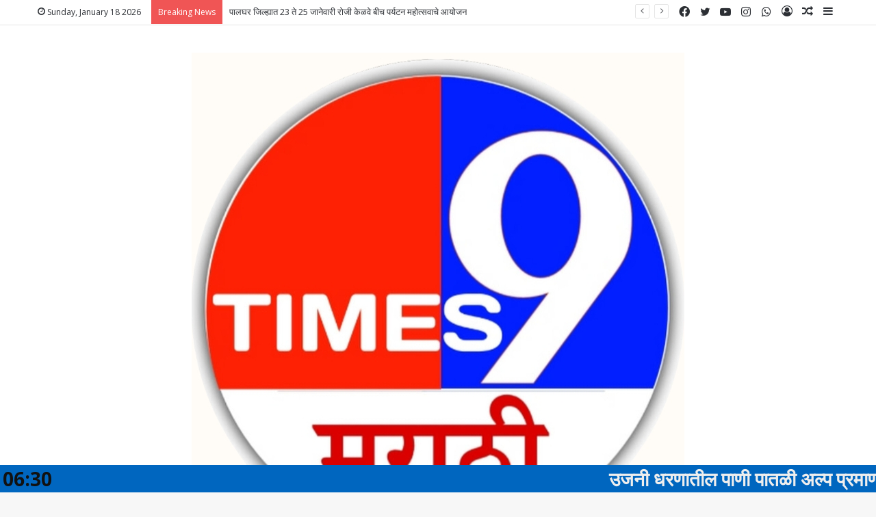

--- FILE ---
content_type: text/html; charset=UTF-8
request_url: https://times9marathinews.in/?p=11509
body_size: 29621
content:
<!DOCTYPE html>
<html lang="en-US" class="" data-skin="light" prefix="og: http://ogp.me/ns#">
<head>
	<meta charset="UTF-8" />
	<link rel="profile" href="http://gmpg.org/xfn/11" />
	<title>निवडणुकीतच नेमकं असं का घडतंय…? &#8211; Times9 marathi News</title>

<meta http-equiv='x-dns-prefetch-control' content='on'>
<link rel='dns-prefetch' href='//cdnjs.cloudflare.com' />
<link rel='dns-prefetch' href='//ajax.googleapis.com' />
<link rel='dns-prefetch' href='//fonts.googleapis.com' />
<link rel='dns-prefetch' href='//fonts.gstatic.com' />
<link rel='dns-prefetch' href='//s.gravatar.com' />
<link rel='dns-prefetch' href='//www.google-analytics.com' />
<link rel='preload' as='image' href='https://times9marathinews.in/wp-content/uploads/2025/07/IMG_20250712_094123-1.jpg'>
<link rel='preload' as='image' href='https://times9marathinews.in/wp-content/uploads/2024/05/IMG-20240513-WA0035-780x470.jpg'>
<link rel='preload' as='font' href='https://times9marathinews.in/wp-content/themes/jannah/assets/fonts/tielabs-fonticon/tielabs-fonticon.woff' type='font/woff' crossorigin='anonymous' />
<link rel='preload' as='font' href='https://times9marathinews.in/wp-content/themes/jannah/assets/fonts/fontawesome/fa-solid-900.woff2' type='font/woff2' crossorigin='anonymous' />
<link rel='preload' as='font' href='https://times9marathinews.in/wp-content/themes/jannah/assets/fonts/fontawesome/fa-brands-400.woff2' type='font/woff2' crossorigin='anonymous' />
<link rel='preload' as='font' href='https://times9marathinews.in/wp-content/themes/jannah/assets/fonts/fontawesome/fa-regular-400.woff2' type='font/woff2' crossorigin='anonymous' />
<link rel='preload' as='script' href='https://ajax.googleapis.com/ajax/libs/webfont/1/webfont.js'>
<meta name='robots' content='max-image-preview:large' />
<link rel='dns-prefetch' href='//static.addtoany.com' />
<link rel='dns-prefetch' href='//www.googletagmanager.com' />
<link rel='dns-prefetch' href='//pagead2.googlesyndication.com' />
<link rel="alternate" type="application/rss+xml" title="Times9 marathi News &raquo; Feed" href="https://times9marathinews.in/?feed=rss2" />
<link rel="alternate" type="application/rss+xml" title="Times9 marathi News &raquo; Comments Feed" href="https://times9marathinews.in/?feed=comments-rss2" />
<link rel="alternate" type="application/rss+xml" title="Times9 marathi News &raquo; निवडणुकीतच नेमकं असं का घडतंय…? Comments Feed" href="https://times9marathinews.in/?feed=rss2&#038;p=11509" />
<link rel="alternate" title="oEmbed (JSON)" type="application/json+oembed" href="https://times9marathinews.in/index.php?rest_route=%2Foembed%2F1.0%2Fembed&#038;url=https%3A%2F%2Ftimes9marathinews.in%2F%3Fp%3D11509" />
<link rel="alternate" title="oEmbed (XML)" type="text/xml+oembed" href="https://times9marathinews.in/index.php?rest_route=%2Foembed%2F1.0%2Fembed&#038;url=https%3A%2F%2Ftimes9marathinews.in%2F%3Fp%3D11509&#038;format=xml" />

<meta property="og:title" content="निवडणुकीतच नेमकं असं का घडतंय…? - Times9 marathi News" />
<meta property="og:type" content="article" />
<meta property="og:description" content="आमीर मोहोळकरप्रतिनिधी,टाइम्स 9 मराठी न्यूज नेटवर्क,अकलूजमोबाइल नंबर 9890299499 &quot;हिंदुत्व&quot; हा मुद्दा" />
<meta property="og:url" content="https://times9marathinews.in/?p=11509" />
<meta property="og:site_name" content="Times9 marathi News" />
<meta property="og:image" content="https://times9marathinews.in/wp-content/uploads/2024/05/IMG-20240513-WA0035.jpg" />
<style id='wp-img-auto-sizes-contain-inline-css' type='text/css'>
img:is([sizes=auto i],[sizes^="auto," i]){contain-intrinsic-size:3000px 1500px}
/*# sourceURL=wp-img-auto-sizes-contain-inline-css */
</style>
<style id='wp-emoji-styles-inline-css' type='text/css'>

	img.wp-smiley, img.emoji {
		display: inline !important;
		border: none !important;
		box-shadow: none !important;
		height: 1em !important;
		width: 1em !important;
		margin: 0 0.07em !important;
		vertical-align: -0.1em !important;
		background: none !important;
		padding: 0 !important;
	}
/*# sourceURL=wp-emoji-styles-inline-css */
</style>
<style id='wp-block-library-inline-css' type='text/css'>
:root{--wp-block-synced-color:#7a00df;--wp-block-synced-color--rgb:122,0,223;--wp-bound-block-color:var(--wp-block-synced-color);--wp-editor-canvas-background:#ddd;--wp-admin-theme-color:#007cba;--wp-admin-theme-color--rgb:0,124,186;--wp-admin-theme-color-darker-10:#006ba1;--wp-admin-theme-color-darker-10--rgb:0,107,160.5;--wp-admin-theme-color-darker-20:#005a87;--wp-admin-theme-color-darker-20--rgb:0,90,135;--wp-admin-border-width-focus:2px}@media (min-resolution:192dpi){:root{--wp-admin-border-width-focus:1.5px}}.wp-element-button{cursor:pointer}:root .has-very-light-gray-background-color{background-color:#eee}:root .has-very-dark-gray-background-color{background-color:#313131}:root .has-very-light-gray-color{color:#eee}:root .has-very-dark-gray-color{color:#313131}:root .has-vivid-green-cyan-to-vivid-cyan-blue-gradient-background{background:linear-gradient(135deg,#00d084,#0693e3)}:root .has-purple-crush-gradient-background{background:linear-gradient(135deg,#34e2e4,#4721fb 50%,#ab1dfe)}:root .has-hazy-dawn-gradient-background{background:linear-gradient(135deg,#faaca8,#dad0ec)}:root .has-subdued-olive-gradient-background{background:linear-gradient(135deg,#fafae1,#67a671)}:root .has-atomic-cream-gradient-background{background:linear-gradient(135deg,#fdd79a,#004a59)}:root .has-nightshade-gradient-background{background:linear-gradient(135deg,#330968,#31cdcf)}:root .has-midnight-gradient-background{background:linear-gradient(135deg,#020381,#2874fc)}:root{--wp--preset--font-size--normal:16px;--wp--preset--font-size--huge:42px}.has-regular-font-size{font-size:1em}.has-larger-font-size{font-size:2.625em}.has-normal-font-size{font-size:var(--wp--preset--font-size--normal)}.has-huge-font-size{font-size:var(--wp--preset--font-size--huge)}.has-text-align-center{text-align:center}.has-text-align-left{text-align:left}.has-text-align-right{text-align:right}.has-fit-text{white-space:nowrap!important}#end-resizable-editor-section{display:none}.aligncenter{clear:both}.items-justified-left{justify-content:flex-start}.items-justified-center{justify-content:center}.items-justified-right{justify-content:flex-end}.items-justified-space-between{justify-content:space-between}.screen-reader-text{border:0;clip-path:inset(50%);height:1px;margin:-1px;overflow:hidden;padding:0;position:absolute;width:1px;word-wrap:normal!important}.screen-reader-text:focus{background-color:#ddd;clip-path:none;color:#444;display:block;font-size:1em;height:auto;left:5px;line-height:normal;padding:15px 23px 14px;text-decoration:none;top:5px;width:auto;z-index:100000}html :where(.has-border-color){border-style:solid}html :where([style*=border-top-color]){border-top-style:solid}html :where([style*=border-right-color]){border-right-style:solid}html :where([style*=border-bottom-color]){border-bottom-style:solid}html :where([style*=border-left-color]){border-left-style:solid}html :where([style*=border-width]){border-style:solid}html :where([style*=border-top-width]){border-top-style:solid}html :where([style*=border-right-width]){border-right-style:solid}html :where([style*=border-bottom-width]){border-bottom-style:solid}html :where([style*=border-left-width]){border-left-style:solid}html :where(img[class*=wp-image-]){height:auto;max-width:100%}:where(figure){margin:0 0 1em}html :where(.is-position-sticky){--wp-admin--admin-bar--position-offset:var(--wp-admin--admin-bar--height,0px)}@media screen and (max-width:600px){html :where(.is-position-sticky){--wp-admin--admin-bar--position-offset:0px}}

/*# sourceURL=wp-block-library-inline-css */
</style><style id='wp-block-gallery-inline-css' type='text/css'>
.blocks-gallery-grid:not(.has-nested-images),.wp-block-gallery:not(.has-nested-images){display:flex;flex-wrap:wrap;list-style-type:none;margin:0;padding:0}.blocks-gallery-grid:not(.has-nested-images) .blocks-gallery-image,.blocks-gallery-grid:not(.has-nested-images) .blocks-gallery-item,.wp-block-gallery:not(.has-nested-images) .blocks-gallery-image,.wp-block-gallery:not(.has-nested-images) .blocks-gallery-item{display:flex;flex-direction:column;flex-grow:1;justify-content:center;margin:0 1em 1em 0;position:relative;width:calc(50% - 1em)}.blocks-gallery-grid:not(.has-nested-images) .blocks-gallery-image:nth-of-type(2n),.blocks-gallery-grid:not(.has-nested-images) .blocks-gallery-item:nth-of-type(2n),.wp-block-gallery:not(.has-nested-images) .blocks-gallery-image:nth-of-type(2n),.wp-block-gallery:not(.has-nested-images) .blocks-gallery-item:nth-of-type(2n){margin-right:0}.blocks-gallery-grid:not(.has-nested-images) .blocks-gallery-image figure,.blocks-gallery-grid:not(.has-nested-images) .blocks-gallery-item figure,.wp-block-gallery:not(.has-nested-images) .blocks-gallery-image figure,.wp-block-gallery:not(.has-nested-images) .blocks-gallery-item figure{align-items:flex-end;display:flex;height:100%;justify-content:flex-start;margin:0}.blocks-gallery-grid:not(.has-nested-images) .blocks-gallery-image img,.blocks-gallery-grid:not(.has-nested-images) .blocks-gallery-item img,.wp-block-gallery:not(.has-nested-images) .blocks-gallery-image img,.wp-block-gallery:not(.has-nested-images) .blocks-gallery-item img{display:block;height:auto;max-width:100%;width:auto}.blocks-gallery-grid:not(.has-nested-images) .blocks-gallery-image figcaption,.blocks-gallery-grid:not(.has-nested-images) .blocks-gallery-item figcaption,.wp-block-gallery:not(.has-nested-images) .blocks-gallery-image figcaption,.wp-block-gallery:not(.has-nested-images) .blocks-gallery-item figcaption{background:linear-gradient(0deg,#000000b3,#0000004d 70%,#0000);bottom:0;box-sizing:border-box;color:#fff;font-size:.8em;margin:0;max-height:100%;overflow:auto;padding:3em .77em .7em;position:absolute;text-align:center;width:100%;z-index:2}.blocks-gallery-grid:not(.has-nested-images) .blocks-gallery-image figcaption img,.blocks-gallery-grid:not(.has-nested-images) .blocks-gallery-item figcaption img,.wp-block-gallery:not(.has-nested-images) .blocks-gallery-image figcaption img,.wp-block-gallery:not(.has-nested-images) .blocks-gallery-item figcaption img{display:inline}.blocks-gallery-grid:not(.has-nested-images) figcaption,.wp-block-gallery:not(.has-nested-images) figcaption{flex-grow:1}.blocks-gallery-grid:not(.has-nested-images).is-cropped .blocks-gallery-image a,.blocks-gallery-grid:not(.has-nested-images).is-cropped .blocks-gallery-image img,.blocks-gallery-grid:not(.has-nested-images).is-cropped .blocks-gallery-item a,.blocks-gallery-grid:not(.has-nested-images).is-cropped .blocks-gallery-item img,.wp-block-gallery:not(.has-nested-images).is-cropped .blocks-gallery-image a,.wp-block-gallery:not(.has-nested-images).is-cropped .blocks-gallery-image img,.wp-block-gallery:not(.has-nested-images).is-cropped .blocks-gallery-item a,.wp-block-gallery:not(.has-nested-images).is-cropped .blocks-gallery-item img{flex:1;height:100%;object-fit:cover;width:100%}.blocks-gallery-grid:not(.has-nested-images).columns-1 .blocks-gallery-image,.blocks-gallery-grid:not(.has-nested-images).columns-1 .blocks-gallery-item,.wp-block-gallery:not(.has-nested-images).columns-1 .blocks-gallery-image,.wp-block-gallery:not(.has-nested-images).columns-1 .blocks-gallery-item{margin-right:0;width:100%}@media (min-width:600px){.blocks-gallery-grid:not(.has-nested-images).columns-3 .blocks-gallery-image,.blocks-gallery-grid:not(.has-nested-images).columns-3 .blocks-gallery-item,.wp-block-gallery:not(.has-nested-images).columns-3 .blocks-gallery-image,.wp-block-gallery:not(.has-nested-images).columns-3 .blocks-gallery-item{margin-right:1em;width:calc(33.33333% - .66667em)}.blocks-gallery-grid:not(.has-nested-images).columns-4 .blocks-gallery-image,.blocks-gallery-grid:not(.has-nested-images).columns-4 .blocks-gallery-item,.wp-block-gallery:not(.has-nested-images).columns-4 .blocks-gallery-image,.wp-block-gallery:not(.has-nested-images).columns-4 .blocks-gallery-item{margin-right:1em;width:calc(25% - .75em)}.blocks-gallery-grid:not(.has-nested-images).columns-5 .blocks-gallery-image,.blocks-gallery-grid:not(.has-nested-images).columns-5 .blocks-gallery-item,.wp-block-gallery:not(.has-nested-images).columns-5 .blocks-gallery-image,.wp-block-gallery:not(.has-nested-images).columns-5 .blocks-gallery-item{margin-right:1em;width:calc(20% - .8em)}.blocks-gallery-grid:not(.has-nested-images).columns-6 .blocks-gallery-image,.blocks-gallery-grid:not(.has-nested-images).columns-6 .blocks-gallery-item,.wp-block-gallery:not(.has-nested-images).columns-6 .blocks-gallery-image,.wp-block-gallery:not(.has-nested-images).columns-6 .blocks-gallery-item{margin-right:1em;width:calc(16.66667% - .83333em)}.blocks-gallery-grid:not(.has-nested-images).columns-7 .blocks-gallery-image,.blocks-gallery-grid:not(.has-nested-images).columns-7 .blocks-gallery-item,.wp-block-gallery:not(.has-nested-images).columns-7 .blocks-gallery-image,.wp-block-gallery:not(.has-nested-images).columns-7 .blocks-gallery-item{margin-right:1em;width:calc(14.28571% - .85714em)}.blocks-gallery-grid:not(.has-nested-images).columns-8 .blocks-gallery-image,.blocks-gallery-grid:not(.has-nested-images).columns-8 .blocks-gallery-item,.wp-block-gallery:not(.has-nested-images).columns-8 .blocks-gallery-image,.wp-block-gallery:not(.has-nested-images).columns-8 .blocks-gallery-item{margin-right:1em;width:calc(12.5% - .875em)}.blocks-gallery-grid:not(.has-nested-images).columns-1 .blocks-gallery-image:nth-of-type(1n),.blocks-gallery-grid:not(.has-nested-images).columns-1 .blocks-gallery-item:nth-of-type(1n),.blocks-gallery-grid:not(.has-nested-images).columns-2 .blocks-gallery-image:nth-of-type(2n),.blocks-gallery-grid:not(.has-nested-images).columns-2 .blocks-gallery-item:nth-of-type(2n),.blocks-gallery-grid:not(.has-nested-images).columns-3 .blocks-gallery-image:nth-of-type(3n),.blocks-gallery-grid:not(.has-nested-images).columns-3 .blocks-gallery-item:nth-of-type(3n),.blocks-gallery-grid:not(.has-nested-images).columns-4 .blocks-gallery-image:nth-of-type(4n),.blocks-gallery-grid:not(.has-nested-images).columns-4 .blocks-gallery-item:nth-of-type(4n),.blocks-gallery-grid:not(.has-nested-images).columns-5 .blocks-gallery-image:nth-of-type(5n),.blocks-gallery-grid:not(.has-nested-images).columns-5 .blocks-gallery-item:nth-of-type(5n),.blocks-gallery-grid:not(.has-nested-images).columns-6 .blocks-gallery-image:nth-of-type(6n),.blocks-gallery-grid:not(.has-nested-images).columns-6 .blocks-gallery-item:nth-of-type(6n),.blocks-gallery-grid:not(.has-nested-images).columns-7 .blocks-gallery-image:nth-of-type(7n),.blocks-gallery-grid:not(.has-nested-images).columns-7 .blocks-gallery-item:nth-of-type(7n),.blocks-gallery-grid:not(.has-nested-images).columns-8 .blocks-gallery-image:nth-of-type(8n),.blocks-gallery-grid:not(.has-nested-images).columns-8 .blocks-gallery-item:nth-of-type(8n),.wp-block-gallery:not(.has-nested-images).columns-1 .blocks-gallery-image:nth-of-type(1n),.wp-block-gallery:not(.has-nested-images).columns-1 .blocks-gallery-item:nth-of-type(1n),.wp-block-gallery:not(.has-nested-images).columns-2 .blocks-gallery-image:nth-of-type(2n),.wp-block-gallery:not(.has-nested-images).columns-2 .blocks-gallery-item:nth-of-type(2n),.wp-block-gallery:not(.has-nested-images).columns-3 .blocks-gallery-image:nth-of-type(3n),.wp-block-gallery:not(.has-nested-images).columns-3 .blocks-gallery-item:nth-of-type(3n),.wp-block-gallery:not(.has-nested-images).columns-4 .blocks-gallery-image:nth-of-type(4n),.wp-block-gallery:not(.has-nested-images).columns-4 .blocks-gallery-item:nth-of-type(4n),.wp-block-gallery:not(.has-nested-images).columns-5 .blocks-gallery-image:nth-of-type(5n),.wp-block-gallery:not(.has-nested-images).columns-5 .blocks-gallery-item:nth-of-type(5n),.wp-block-gallery:not(.has-nested-images).columns-6 .blocks-gallery-image:nth-of-type(6n),.wp-block-gallery:not(.has-nested-images).columns-6 .blocks-gallery-item:nth-of-type(6n),.wp-block-gallery:not(.has-nested-images).columns-7 .blocks-gallery-image:nth-of-type(7n),.wp-block-gallery:not(.has-nested-images).columns-7 .blocks-gallery-item:nth-of-type(7n),.wp-block-gallery:not(.has-nested-images).columns-8 .blocks-gallery-image:nth-of-type(8n),.wp-block-gallery:not(.has-nested-images).columns-8 .blocks-gallery-item:nth-of-type(8n){margin-right:0}}.blocks-gallery-grid:not(.has-nested-images) .blocks-gallery-image:last-child,.blocks-gallery-grid:not(.has-nested-images) .blocks-gallery-item:last-child,.wp-block-gallery:not(.has-nested-images) .blocks-gallery-image:last-child,.wp-block-gallery:not(.has-nested-images) .blocks-gallery-item:last-child{margin-right:0}.blocks-gallery-grid:not(.has-nested-images).alignleft,.blocks-gallery-grid:not(.has-nested-images).alignright,.wp-block-gallery:not(.has-nested-images).alignleft,.wp-block-gallery:not(.has-nested-images).alignright{max-width:420px;width:100%}.blocks-gallery-grid:not(.has-nested-images).aligncenter .blocks-gallery-item figure,.wp-block-gallery:not(.has-nested-images).aligncenter .blocks-gallery-item figure{justify-content:center}.wp-block-gallery:not(.is-cropped) .blocks-gallery-item{align-self:flex-start}figure.wp-block-gallery.has-nested-images{align-items:normal}.wp-block-gallery.has-nested-images figure.wp-block-image:not(#individual-image){margin:0;width:calc(50% - var(--wp--style--unstable-gallery-gap, 16px)/2)}.wp-block-gallery.has-nested-images figure.wp-block-image{box-sizing:border-box;display:flex;flex-direction:column;flex-grow:1;justify-content:center;max-width:100%;position:relative}.wp-block-gallery.has-nested-images figure.wp-block-image>a,.wp-block-gallery.has-nested-images figure.wp-block-image>div{flex-direction:column;flex-grow:1;margin:0}.wp-block-gallery.has-nested-images figure.wp-block-image img{display:block;height:auto;max-width:100%!important;width:auto}.wp-block-gallery.has-nested-images figure.wp-block-image figcaption,.wp-block-gallery.has-nested-images figure.wp-block-image:has(figcaption):before{bottom:0;left:0;max-height:100%;position:absolute;right:0}.wp-block-gallery.has-nested-images figure.wp-block-image:has(figcaption):before{backdrop-filter:blur(3px);content:"";height:100%;-webkit-mask-image:linear-gradient(0deg,#000 20%,#0000);mask-image:linear-gradient(0deg,#000 20%,#0000);max-height:40%;pointer-events:none}.wp-block-gallery.has-nested-images figure.wp-block-image figcaption{box-sizing:border-box;color:#fff;font-size:13px;margin:0;overflow:auto;padding:1em;text-align:center;text-shadow:0 0 1.5px #000}.wp-block-gallery.has-nested-images figure.wp-block-image figcaption::-webkit-scrollbar{height:12px;width:12px}.wp-block-gallery.has-nested-images figure.wp-block-image figcaption::-webkit-scrollbar-track{background-color:initial}.wp-block-gallery.has-nested-images figure.wp-block-image figcaption::-webkit-scrollbar-thumb{background-clip:padding-box;background-color:initial;border:3px solid #0000;border-radius:8px}.wp-block-gallery.has-nested-images figure.wp-block-image figcaption:focus-within::-webkit-scrollbar-thumb,.wp-block-gallery.has-nested-images figure.wp-block-image figcaption:focus::-webkit-scrollbar-thumb,.wp-block-gallery.has-nested-images figure.wp-block-image figcaption:hover::-webkit-scrollbar-thumb{background-color:#fffc}.wp-block-gallery.has-nested-images figure.wp-block-image figcaption{scrollbar-color:#0000 #0000;scrollbar-gutter:stable both-edges;scrollbar-width:thin}.wp-block-gallery.has-nested-images figure.wp-block-image figcaption:focus,.wp-block-gallery.has-nested-images figure.wp-block-image figcaption:focus-within,.wp-block-gallery.has-nested-images figure.wp-block-image figcaption:hover{scrollbar-color:#fffc #0000}.wp-block-gallery.has-nested-images figure.wp-block-image figcaption{will-change:transform}@media (hover:none){.wp-block-gallery.has-nested-images figure.wp-block-image figcaption{scrollbar-color:#fffc #0000}}.wp-block-gallery.has-nested-images figure.wp-block-image figcaption{background:linear-gradient(0deg,#0006,#0000)}.wp-block-gallery.has-nested-images figure.wp-block-image figcaption img{display:inline}.wp-block-gallery.has-nested-images figure.wp-block-image figcaption a{color:inherit}.wp-block-gallery.has-nested-images figure.wp-block-image.has-custom-border img{box-sizing:border-box}.wp-block-gallery.has-nested-images figure.wp-block-image.has-custom-border>a,.wp-block-gallery.has-nested-images figure.wp-block-image.has-custom-border>div,.wp-block-gallery.has-nested-images figure.wp-block-image.is-style-rounded>a,.wp-block-gallery.has-nested-images figure.wp-block-image.is-style-rounded>div{flex:1 1 auto}.wp-block-gallery.has-nested-images figure.wp-block-image.has-custom-border figcaption,.wp-block-gallery.has-nested-images figure.wp-block-image.is-style-rounded figcaption{background:none;color:inherit;flex:initial;margin:0;padding:10px 10px 9px;position:relative;text-shadow:none}.wp-block-gallery.has-nested-images figure.wp-block-image.has-custom-border:before,.wp-block-gallery.has-nested-images figure.wp-block-image.is-style-rounded:before{content:none}.wp-block-gallery.has-nested-images figcaption{flex-basis:100%;flex-grow:1;text-align:center}.wp-block-gallery.has-nested-images:not(.is-cropped) figure.wp-block-image:not(#individual-image){margin-bottom:auto;margin-top:0}.wp-block-gallery.has-nested-images.is-cropped figure.wp-block-image:not(#individual-image){align-self:inherit}.wp-block-gallery.has-nested-images.is-cropped figure.wp-block-image:not(#individual-image)>a,.wp-block-gallery.has-nested-images.is-cropped figure.wp-block-image:not(#individual-image)>div:not(.components-drop-zone){display:flex}.wp-block-gallery.has-nested-images.is-cropped figure.wp-block-image:not(#individual-image) a,.wp-block-gallery.has-nested-images.is-cropped figure.wp-block-image:not(#individual-image) img{flex:1 0 0%;height:100%;object-fit:cover;width:100%}.wp-block-gallery.has-nested-images.columns-1 figure.wp-block-image:not(#individual-image){width:100%}@media (min-width:600px){.wp-block-gallery.has-nested-images.columns-3 figure.wp-block-image:not(#individual-image){width:calc(33.33333% - var(--wp--style--unstable-gallery-gap, 16px)*.66667)}.wp-block-gallery.has-nested-images.columns-4 figure.wp-block-image:not(#individual-image){width:calc(25% - var(--wp--style--unstable-gallery-gap, 16px)*.75)}.wp-block-gallery.has-nested-images.columns-5 figure.wp-block-image:not(#individual-image){width:calc(20% - var(--wp--style--unstable-gallery-gap, 16px)*.8)}.wp-block-gallery.has-nested-images.columns-6 figure.wp-block-image:not(#individual-image){width:calc(16.66667% - var(--wp--style--unstable-gallery-gap, 16px)*.83333)}.wp-block-gallery.has-nested-images.columns-7 figure.wp-block-image:not(#individual-image){width:calc(14.28571% - var(--wp--style--unstable-gallery-gap, 16px)*.85714)}.wp-block-gallery.has-nested-images.columns-8 figure.wp-block-image:not(#individual-image){width:calc(12.5% - var(--wp--style--unstable-gallery-gap, 16px)*.875)}.wp-block-gallery.has-nested-images.columns-default figure.wp-block-image:not(#individual-image){width:calc(33.33% - var(--wp--style--unstable-gallery-gap, 16px)*.66667)}.wp-block-gallery.has-nested-images.columns-default figure.wp-block-image:not(#individual-image):first-child:nth-last-child(2),.wp-block-gallery.has-nested-images.columns-default figure.wp-block-image:not(#individual-image):first-child:nth-last-child(2)~figure.wp-block-image:not(#individual-image){width:calc(50% - var(--wp--style--unstable-gallery-gap, 16px)*.5)}.wp-block-gallery.has-nested-images.columns-default figure.wp-block-image:not(#individual-image):first-child:last-child{width:100%}}.wp-block-gallery.has-nested-images.alignleft,.wp-block-gallery.has-nested-images.alignright{max-width:420px;width:100%}.wp-block-gallery.has-nested-images.aligncenter{justify-content:center}
/*# sourceURL=https://times9marathinews.in/wp-includes/blocks/gallery/style.min.css */
</style>
<style id='wp-block-gallery-theme-inline-css' type='text/css'>
.blocks-gallery-caption{color:#555;font-size:13px;text-align:center}.is-dark-theme .blocks-gallery-caption{color:#ffffffa6}
/*# sourceURL=https://times9marathinews.in/wp-includes/blocks/gallery/theme.min.css */
</style>
<style id='wp-block-image-inline-css' type='text/css'>
.wp-block-image>a,.wp-block-image>figure>a{display:inline-block}.wp-block-image img{box-sizing:border-box;height:auto;max-width:100%;vertical-align:bottom}@media not (prefers-reduced-motion){.wp-block-image img.hide{visibility:hidden}.wp-block-image img.show{animation:show-content-image .4s}}.wp-block-image[style*=border-radius] img,.wp-block-image[style*=border-radius]>a{border-radius:inherit}.wp-block-image.has-custom-border img{box-sizing:border-box}.wp-block-image.aligncenter{text-align:center}.wp-block-image.alignfull>a,.wp-block-image.alignwide>a{width:100%}.wp-block-image.alignfull img,.wp-block-image.alignwide img{height:auto;width:100%}.wp-block-image .aligncenter,.wp-block-image .alignleft,.wp-block-image .alignright,.wp-block-image.aligncenter,.wp-block-image.alignleft,.wp-block-image.alignright{display:table}.wp-block-image .aligncenter>figcaption,.wp-block-image .alignleft>figcaption,.wp-block-image .alignright>figcaption,.wp-block-image.aligncenter>figcaption,.wp-block-image.alignleft>figcaption,.wp-block-image.alignright>figcaption{caption-side:bottom;display:table-caption}.wp-block-image .alignleft{float:left;margin:.5em 1em .5em 0}.wp-block-image .alignright{float:right;margin:.5em 0 .5em 1em}.wp-block-image .aligncenter{margin-left:auto;margin-right:auto}.wp-block-image :where(figcaption){margin-bottom:1em;margin-top:.5em}.wp-block-image.is-style-circle-mask img{border-radius:9999px}@supports ((-webkit-mask-image:none) or (mask-image:none)) or (-webkit-mask-image:none){.wp-block-image.is-style-circle-mask img{border-radius:0;-webkit-mask-image:url('data:image/svg+xml;utf8,<svg viewBox="0 0 100 100" xmlns="http://www.w3.org/2000/svg"><circle cx="50" cy="50" r="50"/></svg>');mask-image:url('data:image/svg+xml;utf8,<svg viewBox="0 0 100 100" xmlns="http://www.w3.org/2000/svg"><circle cx="50" cy="50" r="50"/></svg>');mask-mode:alpha;-webkit-mask-position:center;mask-position:center;-webkit-mask-repeat:no-repeat;mask-repeat:no-repeat;-webkit-mask-size:contain;mask-size:contain}}:root :where(.wp-block-image.is-style-rounded img,.wp-block-image .is-style-rounded img){border-radius:9999px}.wp-block-image figure{margin:0}.wp-lightbox-container{display:flex;flex-direction:column;position:relative}.wp-lightbox-container img{cursor:zoom-in}.wp-lightbox-container img:hover+button{opacity:1}.wp-lightbox-container button{align-items:center;backdrop-filter:blur(16px) saturate(180%);background-color:#5a5a5a40;border:none;border-radius:4px;cursor:zoom-in;display:flex;height:20px;justify-content:center;opacity:0;padding:0;position:absolute;right:16px;text-align:center;top:16px;width:20px;z-index:100}@media not (prefers-reduced-motion){.wp-lightbox-container button{transition:opacity .2s ease}}.wp-lightbox-container button:focus-visible{outline:3px auto #5a5a5a40;outline:3px auto -webkit-focus-ring-color;outline-offset:3px}.wp-lightbox-container button:hover{cursor:pointer;opacity:1}.wp-lightbox-container button:focus{opacity:1}.wp-lightbox-container button:focus,.wp-lightbox-container button:hover,.wp-lightbox-container button:not(:hover):not(:active):not(.has-background){background-color:#5a5a5a40;border:none}.wp-lightbox-overlay{box-sizing:border-box;cursor:zoom-out;height:100vh;left:0;overflow:hidden;position:fixed;top:0;visibility:hidden;width:100%;z-index:100000}.wp-lightbox-overlay .close-button{align-items:center;cursor:pointer;display:flex;justify-content:center;min-height:40px;min-width:40px;padding:0;position:absolute;right:calc(env(safe-area-inset-right) + 16px);top:calc(env(safe-area-inset-top) + 16px);z-index:5000000}.wp-lightbox-overlay .close-button:focus,.wp-lightbox-overlay .close-button:hover,.wp-lightbox-overlay .close-button:not(:hover):not(:active):not(.has-background){background:none;border:none}.wp-lightbox-overlay .lightbox-image-container{height:var(--wp--lightbox-container-height);left:50%;overflow:hidden;position:absolute;top:50%;transform:translate(-50%,-50%);transform-origin:top left;width:var(--wp--lightbox-container-width);z-index:9999999999}.wp-lightbox-overlay .wp-block-image{align-items:center;box-sizing:border-box;display:flex;height:100%;justify-content:center;margin:0;position:relative;transform-origin:0 0;width:100%;z-index:3000000}.wp-lightbox-overlay .wp-block-image img{height:var(--wp--lightbox-image-height);min-height:var(--wp--lightbox-image-height);min-width:var(--wp--lightbox-image-width);width:var(--wp--lightbox-image-width)}.wp-lightbox-overlay .wp-block-image figcaption{display:none}.wp-lightbox-overlay button{background:none;border:none}.wp-lightbox-overlay .scrim{background-color:#fff;height:100%;opacity:.9;position:absolute;width:100%;z-index:2000000}.wp-lightbox-overlay.active{visibility:visible}@media not (prefers-reduced-motion){.wp-lightbox-overlay.active{animation:turn-on-visibility .25s both}.wp-lightbox-overlay.active img{animation:turn-on-visibility .35s both}.wp-lightbox-overlay.show-closing-animation:not(.active){animation:turn-off-visibility .35s both}.wp-lightbox-overlay.show-closing-animation:not(.active) img{animation:turn-off-visibility .25s both}.wp-lightbox-overlay.zoom.active{animation:none;opacity:1;visibility:visible}.wp-lightbox-overlay.zoom.active .lightbox-image-container{animation:lightbox-zoom-in .4s}.wp-lightbox-overlay.zoom.active .lightbox-image-container img{animation:none}.wp-lightbox-overlay.zoom.active .scrim{animation:turn-on-visibility .4s forwards}.wp-lightbox-overlay.zoom.show-closing-animation:not(.active){animation:none}.wp-lightbox-overlay.zoom.show-closing-animation:not(.active) .lightbox-image-container{animation:lightbox-zoom-out .4s}.wp-lightbox-overlay.zoom.show-closing-animation:not(.active) .lightbox-image-container img{animation:none}.wp-lightbox-overlay.zoom.show-closing-animation:not(.active) .scrim{animation:turn-off-visibility .4s forwards}}@keyframes show-content-image{0%{visibility:hidden}99%{visibility:hidden}to{visibility:visible}}@keyframes turn-on-visibility{0%{opacity:0}to{opacity:1}}@keyframes turn-off-visibility{0%{opacity:1;visibility:visible}99%{opacity:0;visibility:visible}to{opacity:0;visibility:hidden}}@keyframes lightbox-zoom-in{0%{transform:translate(calc((-100vw + var(--wp--lightbox-scrollbar-width))/2 + var(--wp--lightbox-initial-left-position)),calc(-50vh + var(--wp--lightbox-initial-top-position))) scale(var(--wp--lightbox-scale))}to{transform:translate(-50%,-50%) scale(1)}}@keyframes lightbox-zoom-out{0%{transform:translate(-50%,-50%) scale(1);visibility:visible}99%{visibility:visible}to{transform:translate(calc((-100vw + var(--wp--lightbox-scrollbar-width))/2 + var(--wp--lightbox-initial-left-position)),calc(-50vh + var(--wp--lightbox-initial-top-position))) scale(var(--wp--lightbox-scale));visibility:hidden}}
/*# sourceURL=https://times9marathinews.in/wp-includes/blocks/image/style.min.css */
</style>
<style id='wp-block-image-theme-inline-css' type='text/css'>
:root :where(.wp-block-image figcaption){color:#555;font-size:13px;text-align:center}.is-dark-theme :root :where(.wp-block-image figcaption){color:#ffffffa6}.wp-block-image{margin:0 0 1em}
/*# sourceURL=https://times9marathinews.in/wp-includes/blocks/image/theme.min.css */
</style>
<style id='wp-block-embed-inline-css' type='text/css'>
.wp-block-embed.alignleft,.wp-block-embed.alignright,.wp-block[data-align=left]>[data-type="core/embed"],.wp-block[data-align=right]>[data-type="core/embed"]{max-width:360px;width:100%}.wp-block-embed.alignleft .wp-block-embed__wrapper,.wp-block-embed.alignright .wp-block-embed__wrapper,.wp-block[data-align=left]>[data-type="core/embed"] .wp-block-embed__wrapper,.wp-block[data-align=right]>[data-type="core/embed"] .wp-block-embed__wrapper{min-width:280px}.wp-block-cover .wp-block-embed{min-height:240px;min-width:320px}.wp-block-embed{overflow-wrap:break-word}.wp-block-embed :where(figcaption){margin-bottom:1em;margin-top:.5em}.wp-block-embed iframe{max-width:100%}.wp-block-embed__wrapper{position:relative}.wp-embed-responsive .wp-has-aspect-ratio .wp-block-embed__wrapper:before{content:"";display:block;padding-top:50%}.wp-embed-responsive .wp-has-aspect-ratio iframe{bottom:0;height:100%;left:0;position:absolute;right:0;top:0;width:100%}.wp-embed-responsive .wp-embed-aspect-21-9 .wp-block-embed__wrapper:before{padding-top:42.85%}.wp-embed-responsive .wp-embed-aspect-18-9 .wp-block-embed__wrapper:before{padding-top:50%}.wp-embed-responsive .wp-embed-aspect-16-9 .wp-block-embed__wrapper:before{padding-top:56.25%}.wp-embed-responsive .wp-embed-aspect-4-3 .wp-block-embed__wrapper:before{padding-top:75%}.wp-embed-responsive .wp-embed-aspect-1-1 .wp-block-embed__wrapper:before{padding-top:100%}.wp-embed-responsive .wp-embed-aspect-9-16 .wp-block-embed__wrapper:before{padding-top:177.77%}.wp-embed-responsive .wp-embed-aspect-1-2 .wp-block-embed__wrapper:before{padding-top:200%}
/*# sourceURL=https://times9marathinews.in/wp-includes/blocks/embed/style.min.css */
</style>
<style id='wp-block-embed-theme-inline-css' type='text/css'>
.wp-block-embed :where(figcaption){color:#555;font-size:13px;text-align:center}.is-dark-theme .wp-block-embed :where(figcaption){color:#ffffffa6}.wp-block-embed{margin:0 0 1em}
/*# sourceURL=https://times9marathinews.in/wp-includes/blocks/embed/theme.min.css */
</style>
<style id='wp-block-paragraph-inline-css' type='text/css'>
.is-small-text{font-size:.875em}.is-regular-text{font-size:1em}.is-large-text{font-size:2.25em}.is-larger-text{font-size:3em}.has-drop-cap:not(:focus):first-letter{float:left;font-size:8.4em;font-style:normal;font-weight:100;line-height:.68;margin:.05em .1em 0 0;text-transform:uppercase}body.rtl .has-drop-cap:not(:focus):first-letter{float:none;margin-left:.1em}p.has-drop-cap.has-background{overflow:hidden}:root :where(p.has-background){padding:1.25em 2.375em}:where(p.has-text-color:not(.has-link-color)) a{color:inherit}p.has-text-align-left[style*="writing-mode:vertical-lr"],p.has-text-align-right[style*="writing-mode:vertical-rl"]{rotate:180deg}
/*# sourceURL=https://times9marathinews.in/wp-includes/blocks/paragraph/style.min.css */
</style>
<style id='global-styles-inline-css' type='text/css'>
:root{--wp--preset--aspect-ratio--square: 1;--wp--preset--aspect-ratio--4-3: 4/3;--wp--preset--aspect-ratio--3-4: 3/4;--wp--preset--aspect-ratio--3-2: 3/2;--wp--preset--aspect-ratio--2-3: 2/3;--wp--preset--aspect-ratio--16-9: 16/9;--wp--preset--aspect-ratio--9-16: 9/16;--wp--preset--color--black: #000000;--wp--preset--color--cyan-bluish-gray: #abb8c3;--wp--preset--color--white: #ffffff;--wp--preset--color--pale-pink: #f78da7;--wp--preset--color--vivid-red: #cf2e2e;--wp--preset--color--luminous-vivid-orange: #ff6900;--wp--preset--color--luminous-vivid-amber: #fcb900;--wp--preset--color--light-green-cyan: #7bdcb5;--wp--preset--color--vivid-green-cyan: #00d084;--wp--preset--color--pale-cyan-blue: #8ed1fc;--wp--preset--color--vivid-cyan-blue: #0693e3;--wp--preset--color--vivid-purple: #9b51e0;--wp--preset--gradient--vivid-cyan-blue-to-vivid-purple: linear-gradient(135deg,rgb(6,147,227) 0%,rgb(155,81,224) 100%);--wp--preset--gradient--light-green-cyan-to-vivid-green-cyan: linear-gradient(135deg,rgb(122,220,180) 0%,rgb(0,208,130) 100%);--wp--preset--gradient--luminous-vivid-amber-to-luminous-vivid-orange: linear-gradient(135deg,rgb(252,185,0) 0%,rgb(255,105,0) 100%);--wp--preset--gradient--luminous-vivid-orange-to-vivid-red: linear-gradient(135deg,rgb(255,105,0) 0%,rgb(207,46,46) 100%);--wp--preset--gradient--very-light-gray-to-cyan-bluish-gray: linear-gradient(135deg,rgb(238,238,238) 0%,rgb(169,184,195) 100%);--wp--preset--gradient--cool-to-warm-spectrum: linear-gradient(135deg,rgb(74,234,220) 0%,rgb(151,120,209) 20%,rgb(207,42,186) 40%,rgb(238,44,130) 60%,rgb(251,105,98) 80%,rgb(254,248,76) 100%);--wp--preset--gradient--blush-light-purple: linear-gradient(135deg,rgb(255,206,236) 0%,rgb(152,150,240) 100%);--wp--preset--gradient--blush-bordeaux: linear-gradient(135deg,rgb(254,205,165) 0%,rgb(254,45,45) 50%,rgb(107,0,62) 100%);--wp--preset--gradient--luminous-dusk: linear-gradient(135deg,rgb(255,203,112) 0%,rgb(199,81,192) 50%,rgb(65,88,208) 100%);--wp--preset--gradient--pale-ocean: linear-gradient(135deg,rgb(255,245,203) 0%,rgb(182,227,212) 50%,rgb(51,167,181) 100%);--wp--preset--gradient--electric-grass: linear-gradient(135deg,rgb(202,248,128) 0%,rgb(113,206,126) 100%);--wp--preset--gradient--midnight: linear-gradient(135deg,rgb(2,3,129) 0%,rgb(40,116,252) 100%);--wp--preset--font-size--small: 13px;--wp--preset--font-size--medium: 20px;--wp--preset--font-size--large: 36px;--wp--preset--font-size--x-large: 42px;--wp--preset--spacing--20: 0.44rem;--wp--preset--spacing--30: 0.67rem;--wp--preset--spacing--40: 1rem;--wp--preset--spacing--50: 1.5rem;--wp--preset--spacing--60: 2.25rem;--wp--preset--spacing--70: 3.38rem;--wp--preset--spacing--80: 5.06rem;--wp--preset--shadow--natural: 6px 6px 9px rgba(0, 0, 0, 0.2);--wp--preset--shadow--deep: 12px 12px 50px rgba(0, 0, 0, 0.4);--wp--preset--shadow--sharp: 6px 6px 0px rgba(0, 0, 0, 0.2);--wp--preset--shadow--outlined: 6px 6px 0px -3px rgb(255, 255, 255), 6px 6px rgb(0, 0, 0);--wp--preset--shadow--crisp: 6px 6px 0px rgb(0, 0, 0);}:where(.is-layout-flex){gap: 0.5em;}:where(.is-layout-grid){gap: 0.5em;}body .is-layout-flex{display: flex;}.is-layout-flex{flex-wrap: wrap;align-items: center;}.is-layout-flex > :is(*, div){margin: 0;}body .is-layout-grid{display: grid;}.is-layout-grid > :is(*, div){margin: 0;}:where(.wp-block-columns.is-layout-flex){gap: 2em;}:where(.wp-block-columns.is-layout-grid){gap: 2em;}:where(.wp-block-post-template.is-layout-flex){gap: 1.25em;}:where(.wp-block-post-template.is-layout-grid){gap: 1.25em;}.has-black-color{color: var(--wp--preset--color--black) !important;}.has-cyan-bluish-gray-color{color: var(--wp--preset--color--cyan-bluish-gray) !important;}.has-white-color{color: var(--wp--preset--color--white) !important;}.has-pale-pink-color{color: var(--wp--preset--color--pale-pink) !important;}.has-vivid-red-color{color: var(--wp--preset--color--vivid-red) !important;}.has-luminous-vivid-orange-color{color: var(--wp--preset--color--luminous-vivid-orange) !important;}.has-luminous-vivid-amber-color{color: var(--wp--preset--color--luminous-vivid-amber) !important;}.has-light-green-cyan-color{color: var(--wp--preset--color--light-green-cyan) !important;}.has-vivid-green-cyan-color{color: var(--wp--preset--color--vivid-green-cyan) !important;}.has-pale-cyan-blue-color{color: var(--wp--preset--color--pale-cyan-blue) !important;}.has-vivid-cyan-blue-color{color: var(--wp--preset--color--vivid-cyan-blue) !important;}.has-vivid-purple-color{color: var(--wp--preset--color--vivid-purple) !important;}.has-black-background-color{background-color: var(--wp--preset--color--black) !important;}.has-cyan-bluish-gray-background-color{background-color: var(--wp--preset--color--cyan-bluish-gray) !important;}.has-white-background-color{background-color: var(--wp--preset--color--white) !important;}.has-pale-pink-background-color{background-color: var(--wp--preset--color--pale-pink) !important;}.has-vivid-red-background-color{background-color: var(--wp--preset--color--vivid-red) !important;}.has-luminous-vivid-orange-background-color{background-color: var(--wp--preset--color--luminous-vivid-orange) !important;}.has-luminous-vivid-amber-background-color{background-color: var(--wp--preset--color--luminous-vivid-amber) !important;}.has-light-green-cyan-background-color{background-color: var(--wp--preset--color--light-green-cyan) !important;}.has-vivid-green-cyan-background-color{background-color: var(--wp--preset--color--vivid-green-cyan) !important;}.has-pale-cyan-blue-background-color{background-color: var(--wp--preset--color--pale-cyan-blue) !important;}.has-vivid-cyan-blue-background-color{background-color: var(--wp--preset--color--vivid-cyan-blue) !important;}.has-vivid-purple-background-color{background-color: var(--wp--preset--color--vivid-purple) !important;}.has-black-border-color{border-color: var(--wp--preset--color--black) !important;}.has-cyan-bluish-gray-border-color{border-color: var(--wp--preset--color--cyan-bluish-gray) !important;}.has-white-border-color{border-color: var(--wp--preset--color--white) !important;}.has-pale-pink-border-color{border-color: var(--wp--preset--color--pale-pink) !important;}.has-vivid-red-border-color{border-color: var(--wp--preset--color--vivid-red) !important;}.has-luminous-vivid-orange-border-color{border-color: var(--wp--preset--color--luminous-vivid-orange) !important;}.has-luminous-vivid-amber-border-color{border-color: var(--wp--preset--color--luminous-vivid-amber) !important;}.has-light-green-cyan-border-color{border-color: var(--wp--preset--color--light-green-cyan) !important;}.has-vivid-green-cyan-border-color{border-color: var(--wp--preset--color--vivid-green-cyan) !important;}.has-pale-cyan-blue-border-color{border-color: var(--wp--preset--color--pale-cyan-blue) !important;}.has-vivid-cyan-blue-border-color{border-color: var(--wp--preset--color--vivid-cyan-blue) !important;}.has-vivid-purple-border-color{border-color: var(--wp--preset--color--vivid-purple) !important;}.has-vivid-cyan-blue-to-vivid-purple-gradient-background{background: var(--wp--preset--gradient--vivid-cyan-blue-to-vivid-purple) !important;}.has-light-green-cyan-to-vivid-green-cyan-gradient-background{background: var(--wp--preset--gradient--light-green-cyan-to-vivid-green-cyan) !important;}.has-luminous-vivid-amber-to-luminous-vivid-orange-gradient-background{background: var(--wp--preset--gradient--luminous-vivid-amber-to-luminous-vivid-orange) !important;}.has-luminous-vivid-orange-to-vivid-red-gradient-background{background: var(--wp--preset--gradient--luminous-vivid-orange-to-vivid-red) !important;}.has-very-light-gray-to-cyan-bluish-gray-gradient-background{background: var(--wp--preset--gradient--very-light-gray-to-cyan-bluish-gray) !important;}.has-cool-to-warm-spectrum-gradient-background{background: var(--wp--preset--gradient--cool-to-warm-spectrum) !important;}.has-blush-light-purple-gradient-background{background: var(--wp--preset--gradient--blush-light-purple) !important;}.has-blush-bordeaux-gradient-background{background: var(--wp--preset--gradient--blush-bordeaux) !important;}.has-luminous-dusk-gradient-background{background: var(--wp--preset--gradient--luminous-dusk) !important;}.has-pale-ocean-gradient-background{background: var(--wp--preset--gradient--pale-ocean) !important;}.has-electric-grass-gradient-background{background: var(--wp--preset--gradient--electric-grass) !important;}.has-midnight-gradient-background{background: var(--wp--preset--gradient--midnight) !important;}.has-small-font-size{font-size: var(--wp--preset--font-size--small) !important;}.has-medium-font-size{font-size: var(--wp--preset--font-size--medium) !important;}.has-large-font-size{font-size: var(--wp--preset--font-size--large) !important;}.has-x-large-font-size{font-size: var(--wp--preset--font-size--x-large) !important;}
/*# sourceURL=global-styles-inline-css */
</style>
<style id='core-block-supports-inline-css' type='text/css'>
.wp-block-gallery.wp-block-gallery-1{--wp--style--unstable-gallery-gap:var( --wp--style--gallery-gap-default, var( --gallery-block--gutter-size, var( --wp--style--block-gap, 0.5em ) ) );gap:var( --wp--style--gallery-gap-default, var( --gallery-block--gutter-size, var( --wp--style--block-gap, 0.5em ) ) );}.wp-block-gallery.wp-block-gallery-2{--wp--style--unstable-gallery-gap:var( --wp--style--gallery-gap-default, var( --gallery-block--gutter-size, var( --wp--style--block-gap, 0.5em ) ) );gap:var( --wp--style--gallery-gap-default, var( --gallery-block--gutter-size, var( --wp--style--block-gap, 0.5em ) ) );}.wp-block-gallery.wp-block-gallery-3{--wp--style--unstable-gallery-gap:var( --wp--style--gallery-gap-default, var( --gallery-block--gutter-size, var( --wp--style--block-gap, 0.5em ) ) );gap:var( --wp--style--gallery-gap-default, var( --gallery-block--gutter-size, var( --wp--style--block-gap, 0.5em ) ) );}
/*# sourceURL=core-block-supports-inline-css */
</style>

<style id='classic-theme-styles-inline-css' type='text/css'>
/*! This file is auto-generated */
.wp-block-button__link{color:#fff;background-color:#32373c;border-radius:9999px;box-shadow:none;text-decoration:none;padding:calc(.667em + 2px) calc(1.333em + 2px);font-size:1.125em}.wp-block-file__button{background:#32373c;color:#fff;text-decoration:none}
/*# sourceURL=/wp-includes/css/classic-themes.min.css */
</style>
<link rel='stylesheet' id='taqyeem-buttons-style-css' href='https://times9marathinews.in/wp-content/plugins/taqyeem-buttons/assets/style.css?ver=6.9' type='text/css' media='all' />
<link rel='stylesheet' id='daln-general-css' href='https://times9marathinews.in/wp-content/plugins/live-news/public/assets/css/general.css?ver=2.14' type='text/css' media='all' />
<link rel='stylesheet' id='addtoany-css' href='https://times9marathinews.in/wp-content/plugins/add-to-any/addtoany.min.css?ver=1.16' type='text/css' media='all' />
<link rel='stylesheet' id='tie-css-base-css' href='https://times9marathinews.in/wp-content/themes/jannah/assets/css/base.min.css?ver=5.4.7' type='text/css' media='all' />
<link rel='stylesheet' id='tie-css-styles-css' href='https://times9marathinews.in/wp-content/themes/jannah/assets/css/style.min.css?ver=5.4.7' type='text/css' media='all' />
<link rel='stylesheet' id='tie-css-widgets-css' href='https://times9marathinews.in/wp-content/themes/jannah/assets/css/widgets.min.css?ver=5.4.7' type='text/css' media='all' />
<link rel='stylesheet' id='tie-css-helpers-css' href='https://times9marathinews.in/wp-content/themes/jannah/assets/css/helpers.min.css?ver=5.4.7' type='text/css' media='all' />
<link rel='stylesheet' id='tie-fontawesome5-css' href='https://times9marathinews.in/wp-content/themes/jannah/assets/css/fontawesome.css?ver=5.4.7' type='text/css' media='all' />
<link rel='stylesheet' id='tie-css-ilightbox-css' href='https://times9marathinews.in/wp-content/themes/jannah/assets/ilightbox/dark-skin/skin.css?ver=5.4.7' type='text/css' media='all' />
<link rel='stylesheet' id='tie-css-shortcodes-css' href='https://times9marathinews.in/wp-content/themes/jannah/assets/css/plugins/shortcodes.min.css?ver=5.4.7' type='text/css' media='all' />
<link rel='stylesheet' id='tie-css-single-css' href='https://times9marathinews.in/wp-content/themes/jannah/assets/css/single.min.css?ver=5.4.7' type='text/css' media='all' />
<link rel='stylesheet' id='tie-css-print-css' href='https://times9marathinews.in/wp-content/themes/jannah/assets/css/print.css?ver=5.4.7' type='text/css' media='print' />
<link rel='stylesheet' id='taqyeem-styles-css' href='https://times9marathinews.in/wp-content/themes/jannah/assets/css/plugins/taqyeem.min.css?ver=5.4.7' type='text/css' media='all' />
<style id='taqyeem-styles-inline-css' type='text/css'>
.wf-active .logo-text,.wf-active h1,.wf-active h2,.wf-active h3,.wf-active h4,.wf-active h5,.wf-active h6,.wf-active .the-subtitle{font-family: 'Poppins';}#main-nav .main-menu > ul > li > a{text-transform: uppercase;}#main-nav .main-menu-wrapper,#main-nav .menu-sub-content,#main-nav .comp-sub-menu,#main-nav .guest-btn:not(:hover),#main-nav ul.cats-vertical li a.is-active,#main-nav ul.cats-vertical li a:hover.search-in-main-nav.autocomplete-suggestions{background-color: #e81700;}#main-nav{border-width: 0;}#theme-header #main-nav:not(.fixed-nav){bottom: 0;}#main-nav .icon-basecloud-bg:after{color: #e81700;}#main-nav *,.search-in-main-nav.autocomplete-suggestions{border-color: rgba(255,255,255,0.07);}.main-nav-boxed #main-nav .main-menu-wrapper{border-width: 0;}#footer{background-color: #e81700;}@media (max-width: 991px) {#tie-wrapper #theme-header,#tie-wrapper #theme-header #main-nav .main-menu-wrapper,#tie-wrapper #theme-header .logo-container{background: transparent;}#tie-wrapper #theme-header .logo-container,#tie-wrapper #theme-header .logo-container.fixed-nav,#tie-wrapper #theme-header #main-nav {background-color: #ffffff;}.mobile-header-components .components .comp-sub-menu{background-color: #ffffff;}}#footer .posts-list-counter .posts-list-items li.widget-post-list:before{border-color: #e81700;}#footer .timeline-widget a .date:before{border-color: rgba(232,23,0,0.8);}#footer .footer-boxed-widget-area,#footer textarea,#footer input:not([type=submit]),#footer select,#footer code,#footer kbd,#footer pre,#footer samp,#footer .show-more-button,#footer .slider-links .tie-slider-nav span,#footer #wp-calendar,#footer #wp-calendar tbody td,#footer #wp-calendar thead th,#footer .widget.buddypress .item-options a{border-color: rgba(255,255,255,0.1);}#footer .social-statistics-widget .white-bg li.social-icons-item a,#footer .widget_tag_cloud .tagcloud a,#footer .latest-tweets-widget .slider-links .tie-slider-nav span,#footer .widget_layered_nav_filters a{border-color: rgba(255,255,255,0.1);}#footer .social-statistics-widget .white-bg li:before{background: rgba(255,255,255,0.1);}.site-footer #wp-calendar tbody td{background: rgba(255,255,255,0.02);}#footer .white-bg .social-icons-item a span.followers span,#footer .circle-three-cols .social-icons-item a .followers-num,#footer .circle-three-cols .social-icons-item a .followers-name{color: rgba(255,255,255,0.8);}#footer .timeline-widget ul:before,#footer .timeline-widget a:not(:hover) .date:before{background-color: #ca0000;}.tie-cat-2,.tie-cat-item-2 > span{background-color:#e67e22 !important;color:#FFFFFF !important;}.tie-cat-2:after{border-top-color:#e67e22 !important;}.tie-cat-2:hover{background-color:#c86004 !important;}.tie-cat-2:hover:after{border-top-color:#c86004 !important;}.tie-cat-11,.tie-cat-item-11 > span{background-color:#2ecc71 !important;color:#FFFFFF !important;}.tie-cat-11:after{border-top-color:#2ecc71 !important;}.tie-cat-11:hover{background-color:#10ae53 !important;}.tie-cat-11:hover:after{border-top-color:#10ae53 !important;}.tie-cat-13,.tie-cat-item-13 > span{background-color:#9b59b6 !important;color:#FFFFFF !important;}.tie-cat-13:after{border-top-color:#9b59b6 !important;}.tie-cat-13:hover{background-color:#7d3b98 !important;}.tie-cat-13:hover:after{border-top-color:#7d3b98 !important;}.tie-cat-15,.tie-cat-item-15 > span{background-color:#34495e !important;color:#FFFFFF !important;}.tie-cat-15:after{border-top-color:#34495e !important;}.tie-cat-15:hover{background-color:#162b40 !important;}.tie-cat-15:hover:after{border-top-color:#162b40 !important;}.tie-cat-16,.tie-cat-item-16 > span{background-color:#795548 !important;color:#FFFFFF !important;}.tie-cat-16:after{border-top-color:#795548 !important;}.tie-cat-16:hover{background-color:#5b372a !important;}.tie-cat-16:hover:after{border-top-color:#5b372a !important;}.tie-cat-18,.tie-cat-item-18 > span{background-color:#4CAF50 !important;color:#FFFFFF !important;}.tie-cat-18:after{border-top-color:#4CAF50 !important;}.tie-cat-18:hover{background-color:#2e9132 !important;}.tie-cat-18:hover:after{border-top-color:#2e9132 !important;}@media (max-width: 991px){#theme-header.has-normal-width-logo #logo img {width:300px !important;max-width:100% !important;height: auto !important;max-height: 200px !important;}}
/*# sourceURL=taqyeem-styles-inline-css */
</style>
<script type="text/javascript" id="addtoany-core-js-before">
/* <![CDATA[ */
window.a2a_config=window.a2a_config||{};a2a_config.callbacks=[];a2a_config.overlays=[];a2a_config.templates={};

//# sourceURL=addtoany-core-js-before
/* ]]> */
</script>
<script type="text/javascript" defer src="https://static.addtoany.com/menu/page.js" id="addtoany-core-js"></script>
<script type="text/javascript" src="https://times9marathinews.in/wp-includes/js/jquery/jquery.min.js?ver=3.7.1" id="jquery-core-js"></script>
<script type="text/javascript" src="https://times9marathinews.in/wp-includes/js/jquery/jquery-migrate.min.js?ver=3.4.1" id="jquery-migrate-js"></script>
<script type="text/javascript" defer src="https://times9marathinews.in/wp-content/plugins/add-to-any/addtoany.min.js?ver=1.1" id="addtoany-jquery-js"></script>
<script type="text/javascript" src="https://times9marathinews.in/wp-content/plugins/live-news/public/assets/js/general.js?ver=2.14" id="dalngeneral-js"></script>
<script type="text/javascript" src="https://times9marathinews.in/wp-content/plugins/live-news/public/assets/js/momentjs/momentjs.js?ver=2.14" id="daln-momentjs-js"></script>

<!-- Google tag (gtag.js) snippet added by Site Kit -->

<!-- Google Analytics snippet added by Site Kit -->
<script type="text/javascript" src="https://www.googletagmanager.com/gtag/js?id=G-NC3FDGBGVV" id="google_gtagjs-js" async></script>
<script type="text/javascript" id="google_gtagjs-js-after">
/* <![CDATA[ */
window.dataLayer = window.dataLayer || [];function gtag(){dataLayer.push(arguments);}
gtag("set","linker",{"domains":["times9marathinews.in"]});
gtag("js", new Date());
gtag("set", "developer_id.dZTNiMT", true);
gtag("config", "G-NC3FDGBGVV");
//# sourceURL=google_gtagjs-js-after
/* ]]> */
</script>

<!-- End Google tag (gtag.js) snippet added by Site Kit -->
<link rel="https://api.w.org/" href="https://times9marathinews.in/index.php?rest_route=/" /><link rel="alternate" title="JSON" type="application/json" href="https://times9marathinews.in/index.php?rest_route=/wp/v2/posts/11509" /><link rel="EditURI" type="application/rsd+xml" title="RSD" href="https://times9marathinews.in/xmlrpc.php?rsd" />
<meta name="generator" content="WordPress 6.9" />
<link rel="canonical" href="https://times9marathinews.in/?p=11509" />
<link rel='shortlink' href='https://times9marathinews.in/?p=11509' />
<meta name="generator" content="Site Kit by Google 1.156.0" /><script type='text/javascript'>
/* <![CDATA[ */
var taqyeem = {"ajaxurl":"https://times9marathinews.in/wp-admin/admin-ajax.php" , "your_rating":"Your Rating:"};
/* ]]> */
</script>

<script type="text/javascript">var daln_apply_ticker = true;var daln_nonce = "c684efb46c";var daln_ajax_url = "https://times9marathinews.in/wp-admin/admin-ajax.php";var daln_plugin_url = "https://times9marathinews.in/wp-content/plugins/live-news/";var daln_target_attribute = '_self';var daln_sliding_speed = 10;var daln_sliding_delay = 0;var daln_rtl_layout = 0;var daln_cached_cycles = 5;var daln_ticker_id = 1;var daln_enable_links = true;var daln_clock_offset = 0;var daln_clock_format = "HH:mm";var daln_clock_source = 2;var daln_clock_autoupdate = 1;var daln_clock_autoupdate_time = 10;var daln_ticker_transient = "<?xml version=\"1.0\" encoding=\"UTF-8\" ?><ticker><featurednews><news><newstitle>\u0909\u091c\u0928\u0940 \u0927\u0930\u0923\u093e\u0924\u0940\u0932 \u092a\u093e\u0923\u0940 \u092a\u093e\u0924\u0933\u0940 \u0905\u0932\u094d\u092a \u092a\u094d\u0930\u092e\u093e\u0923\u093e\u0924 \u0905\u0938\u0924\u093e\u0928\u093e \u0932\u094b\u0915\u092a\u094d\u0930\u0924\u093f\u0928\u093f\u0927\u0940\u0902\u0928\u0940 \u092a\u093e\u0923\u0940 \u0938\u094b\u0921\u0923\u094d\u092f\u093e\u091a\u0940 \u092e\u093e\u0917\u0923\u0940 \u0915\u0930\u0923\u0947 \u0905\u0928\u094d\u092f\u093e\u092f\u0915\u093e\u0930\u0915!!!\u0921\u093e\u0945. \u0935\u093f\u091c\u092f \u0930\u094b\u0915\u0921\u0947..<\/newstitle><newsexcerpt><\/newsexcerpt><url>https:\/\/times9marathinews.in\/?p=6994<\/url><\/news><\/featurednews><slidingnews><news><newstitle>\u0909\u091c\u0928\u0940 \u0927\u0930\u0923\u093e\u0924\u0940\u0932 \u092a\u093e\u0923\u0940 \u092a\u093e\u0924\u0933\u0940 \u0905\u0932\u094d\u092a \u092a\u094d\u0930\u092e\u093e\u0923\u093e\u0924 \u0905\u0938\u0924\u093e\u0928\u093e \u0932\u094b\u0915\u092a\u094d\u0930\u0924\u093f\u0928\u093f\u0927\u0940\u0902\u0928\u0940 \u092a\u093e\u0923\u0940 \u0938\u094b\u0921\u0923\u094d\u092f\u093e\u091a\u0940 \u092e\u093e\u0917\u0923\u0940 \u0915\u0930\u0923\u0947 \u0905\u0928\u094d\u092f\u093e\u092f\u0915\u093e\u0930\u0915!!!\u0921\u093e\u0945. \u0935\u093f\u091c\u092f \u0930\u094b\u0915\u0921\u0947..<\/newstitle><url>https:\/\/times9marathinews.in\/?p=6994<\/url><\/news><news><newstitle>\u0905.\u092d\u093e.\u092e\u093e\u0933\u0940 \u0936\u093f\u0915\u094d\u0937\u0923 \u0938\u0902\u0938\u094d\u0925\u0947\u091a\u0947 \u0935\u0924\u0940\u0928\u0947 \u092e\u093e\u0933\u0940\u0928\u0917\u0930\u091a\u094d\u092f\u093e \u0935\u093f\u0926\u094d\u092f\u093e\u0930\u094d\u0925\u094d\u092f\u093e\u0902\u091a\u093e \u0938\u0928\u094d\u092e\u093e\u0928<\/newstitle><url>https:\/\/times9marathinews.in\/?p=6991<\/url><\/news><news><newstitle>\u0915\u0930\u092e\u093e\u0933\u093e \u092f\u0947\u0925\u0940\u0932 \u0928\u094d\u092f\u0942 \u0908\u0930\u093e \u0907\u0902\u0917\u094d\u0932\u093f\u0936 \u092e\u0940\u0921\u093f\u092f\u092e \u0938\u094d\u0915\u0942\u0932 \u092e\u0927\u094d\u092f\u0947 \u0938\u094d\u0935\u093e\u0924\u0902\u0924\u094d\u0930\u094d\u092f \u0926\u093f\u0928 \u092e\u094b\u0920\u094d\u092f\u093e \u0909\u0924\u094d\u0938\u093e\u0939\u093e\u0924 \u0938\u0902\u092a\u0928\u094d\u0928<\/newstitle><url>https:\/\/times9marathinews.in\/?p=6987<\/url><\/news><news><newstitle>\u0938\u094d\u0935\u093e\u0924\u0902\u0924\u094d\u0930\u094d\u092f\u0926\u093f\u0928\u0940 \u0917\u094d\u0930\u0941\u092a \u0917\u094d\u0930\u093e\u092e\u092a\u0902\u091a\u093e\u092f\u0924 \u092e\u093e\u0902\u0921\u0947-\u0935\u093f\u0920\u094d\u0920\u0932\u0935\u093e\u0921\u0940 \u092f\u0947\u0925\u0947 \u0935\u093f\u0926\u094d\u092f\u093e\u0930\u094d\u0925\u094d\u092f\u093e\u0902\u091a\u093e \u0917\u0941\u0923\u0917\u094c\u0930\u0935 \u0938\u092e\u093e\u0930\u0902\u092d \u0938\u0902\u092a\u0928\u094d\u0928.<\/newstitle><url>https:\/\/times9marathinews.in\/?p=6984<\/url><\/news><news><newstitle>\u0915\u094b\u0921\u094b\u0932\u0940\u0924 \u092f\u0936\u0935\u0902\u0924 \u0936\u093f\u0915\u094d\u0937\u0923\u0936\u093e\u0938\u094d\u0924\u094d\u0930 \u092e\u0939\u093e\u0935\u093f\u0926\u094d\u092f\u093e\u0932\u092f\u093e\u0924 \u092e\u093e\u091c\u0940 \u0938\u0948\u0928\u093f\u0915 \u0905\u0936\u094b\u0915 \u092e\u094b\u0930\u0947 \u092f\u093e\u0902\u091a\u094d\u092f\u093e \u0939\u0938\u094d\u0924\u0947 \u0927\u094d\u0935\u091c\u093e\u0930\u094b\u0939\u0923.<\/newstitle><url>https:\/\/times9marathinews.in\/?p=6981<\/url><\/news><news><newstitle>\u0932\u0935\u0902\u0917 \u092f\u0947\u0925\u0940\u0932 \u092b\u093f\u0928\u093f\u0915\u094d\u0938 \u0907\u0902\u0917\u094d\u0932\u093f\u0936 \u0938\u094d\u0915\u0942\u0932\u092e\u0927\u094d\u092f\u0947 \u0938\u094d\u0935\u093e\u0924\u0902\u0924\u094d\u0930\u094d\u092f\u0926\u093f\u0935\u0938 \u092e\u094b\u0920\u094d\u092f\u093e \u0909\u0924\u094d\u0938\u093e\u0939\u093e\u0924 \u0938\u093e\u091c\u0930\u093e.<\/newstitle><url>https:\/\/times9marathinews.in\/?p=6976<\/url><\/news><news><newstitle>\u0967\u096b \u0911\u0917\u0938\u094d\u091f \u0928\u093f\u092e\u093f\u0924\u094d\u0924 \u0921\u093e\u0933\u0940\u0902\u092c \u092e\u093e\u0930\u094d\u0915\u0947\u091f\u092e\u0927\u0940\u0932 \u0935\u094d\u092f\u093e\u092a\u093e\u0930\u0940 \u0930\u093e\u091c\u0942\u092d\u093e\u0908 \u092c\u093e\u0917\u0935\u093e\u0928 \u092f\u093e\u0902\u091a\u094d\u092f\u093e\u0915\u0921\u0942\u0928 \u091c\u093f\u0932\u0947\u092c\u0940 \u0935 \u0905\u0932\u094d\u092a\u094b\u092a\u0939\u093e\u0930\u091a\u0947 \u0935\u093e\u091f\u092a.<\/newstitle><url>https:\/\/times9marathinews.in\/?p=6973<\/url><\/news><news><newstitle>\u0939\u0947\u0938 \u0935\u0947\u0932\u094d\u092b\u0930 \u092b\u093e\u0909\u0902\u0921\u0947\u0936\u0928\u091a\u094d\u092f\u093e \u0909\u092a\u094b\u0937\u0923\u093e\u091a\u0940 \u092a\u094d\u0930\u0936\u093e\u0938\u0928\u093e\u0928\u0947 \u0918\u0947\u0924\u0932\u0940 \u0924\u093e\u0924\u094d\u0915\u093e\u0933 \u0926\u0916\u0932.<\/newstitle><url>https:\/\/times9marathinews.in\/?p=6968<\/url><\/news><news><newstitle>\u0938\u094d\u0935\u093e\u0924\u0902\u0924\u094d\u0930\u094d\u092f\u0926\u093f\u0928\u093e\u0928\u093f\u092e\u093f\u0924\u094d\u0924 \u092e\u093e\u0933\u0940\u0928\u0917\u0930 \u092f\u0947\u0925\u0947 \u0935\u0943\u0915\u094d\u0937\u093e\u0930\u094b\u092a\u0923.<\/newstitle><url>https:\/\/times9marathinews.in\/?p=6965<\/url><\/news><news><newstitle>15 \u0911\u0917\u0938\u094d\u091f 2023 \u092e\u094b\u0920\u094d\u092f\u093e \u0909\u0924\u094d\u0938\u093e\u0939\u093e\u0924 \u0935 \u0906\u0928\u0902\u0926\u093e\u0924 \u0938\u093e\u091c\u0930\u093e \u0915\u0930\u0923\u094d\u092f\u093e\u0924 \u0906\u0932\u093e\u2026!70000 \u0930\u0941 \u0926\u0947\u0923\u0917\u0940 \u0926\u0947\u090a\u0928 \u0935\u0915\u093f\u0932\u093e\u0902\u0928\u0940 \u0906\u0926\u0930\u094d\u0936 \u0928\u093f\u0930\u094d\u092e\u093e\u0923 \u0915\u0947\u0932\u093e..!<\/newstitle><url>https:\/\/times9marathinews.in\/?p=6961<\/url><\/news><\/slidingnews><time>1692286796<\/time><\/ticker>";</script>
<style type="text/css">#daln-container{ min-height: 40px; }#daln-featured-container{ display: none; }#daln-open{ display: none; }#daln-container{ display: block; }#daln-open{ display: none; }#daln-featured-title, #daln-featured-title a,#daln-featured-excerpt, #daln-featured-excerpt a, #daln-clock, #daln-close, .daln-slider-single-news, .daln-slider-single-news a{ font-family: 'Open Sans', sans-serif !important; }#daln-featured-container{ background: rgba(201,0,22, 1); }#daln-slider{ background: rgba(0,102,191, 1); }#daln-featured-title{ font-size: 38px; }#daln-featured-excerpt{ font-size: 28px; }#daln-slider-floating-content .daln-slider-single-news{ font-size: 28px; }#daln-clock{ font-size: 28px; }#daln-open{background: url( 'https://testnews.online/wp-content/plugins/live-news/public/assets/img/open-button.png');}#daln-close{background: url( 'https://testnews.online/wp-content/plugins/live-news/public/assets/img/close-button.png');}#daln-clock{background: url( 'https://testnews.online/wp-content/plugins/live-news/public/assets/img/clock.png');}#daln-featured-title a{color: #eee;}#daln-featured-title a:hover{color: #111;}#daln-featured-excerpt{color: #eee;}.daln-slider-single-news, .daln-slider-single-news a{color: #eee;}.daln-slider-single-news a:hover{color: #aaa;}#daln-clock{color: #111;}#daln-slider-floating-content .daln-slider-single-news{margin-right: 84px !important; }#daln-slider-floating-content .daln-slider-single-news{padding: 0 28px !important; }#daln-container .daln-image-before{margin: 0 28px 0 0 !important; }#daln-container .daln-image-after{margin: 0 0 0 28px !important; }</style><link href='https://fonts.googleapis.com/css?family=Open+Sans:400,600,700' rel='stylesheet' type='text/css'> <meta name="description" content="आमीर मोहोळकरप्रतिनिधी,टाइम्स 9 मराठी न्यूज नेटवर्क,अकलूजमोबाइल नंबर 9890299499 &quot;हिंदुत्व&quot; हा मुद्दा जसा बीजेपी वाल्यांकडे गेला आहे अगदी तसेच &quot;परप्रांत" /><meta http-equiv="X-UA-Compatible" content="IE=edge">
<meta name="theme-color" content="#0088ff" /><meta name="viewport" content="width=device-width, initial-scale=1.0" /><meta name="google-site-verification" content="Ed9WhnGMuje2zeyirrDV36L2-VAf43YMM1ZtwDYdGOc">
<!-- Google AdSense meta tags added by Site Kit -->
<meta name="google-adsense-platform-account" content="ca-host-pub-2644536267352236">
<meta name="google-adsense-platform-domain" content="sitekit.withgoogle.com">
<!-- End Google AdSense meta tags added by Site Kit -->

<!-- Google AdSense snippet added by Site Kit -->
<script type="text/javascript" async="async" src="https://pagead2.googlesyndication.com/pagead/js/adsbygoogle.js?client=ca-pub-4690382339247713&amp;host=ca-host-pub-2644536267352236" crossorigin="anonymous"></script>

<!-- End Google AdSense snippet added by Site Kit -->
<link rel="icon" href="https://times9marathinews.in/wp-content/uploads/2025/07/cropped-IMG_20250711_180811-scaled-1-32x32.jpg" sizes="32x32" />
<link rel="icon" href="https://times9marathinews.in/wp-content/uploads/2025/07/cropped-IMG_20250711_180811-scaled-1-192x192.jpg" sizes="192x192" />
<link rel="apple-touch-icon" href="https://times9marathinews.in/wp-content/uploads/2025/07/cropped-IMG_20250711_180811-scaled-1-180x180.jpg" />
<meta name="msapplication-TileImage" content="https://times9marathinews.in/wp-content/uploads/2025/07/cropped-IMG_20250711_180811-scaled-1-270x270.jpg" />
</head>

<body id="tie-body" class="wp-singular post-template-default single single-post postid-11509 single-format-standard wp-theme-jannah tie-no-js wrapper-has-shadow block-head-1 magazine1 is-thumb-overlay-disabled is-desktop is-header-layout-2 has-header-ad sidebar-right has-sidebar post-layout-1 narrow-title-narrow-media is-standard-format has-mobile-share hide_share_post_top hide_share_post_bottom">



<div class="background-overlay">

	<div id="tie-container" class="site tie-container">

		
		<div id="tie-wrapper">

			
<header id="theme-header" class="theme-header header-layout-2 main-nav-dark main-nav-default-dark main-nav-below main-nav-boxed has-stream-item top-nav-active top-nav-light top-nav-default-light top-nav-above has-shadow has-normal-width-logo mobile-header-centered">
	
<nav id="top-nav"  class="has-date-breaking-components top-nav header-nav has-breaking-news" aria-label="Secondary Navigation">
	<div class="container">
		<div class="topbar-wrapper">

			
					<div class="topbar-today-date tie-icon">
						Sunday, January 18 2026					</div>
					
			<div class="tie-alignleft">
				
<div class="breaking controls-is-active">

	<span class="breaking-title">
		<span class="tie-icon-bolt breaking-icon" aria-hidden="true"></span>
		<span class="breaking-title-text">Breaking News</span>
	</span>

	<ul id="breaking-news-in-header" class="breaking-news" data-type="reveal" data-arrows="true">

		
							<li class="news-item">
								<a href="https://times9marathinews.in/?p=17318">पालघर जिल्ह्यात 23 ते 25 जानेवारी रोजी केळवे बीच पर्यटन महोत्सवाचे आयोजन</a>
							</li>

							
							<li class="news-item">
								<a href="https://times9marathinews.in/?p=17315">सफाळे पोलीस ठाणे हद्दीत अंमली पदार्थाचे सेवन करणाऱ्या दोघांविरुद्ध एन डी पी एस कायद्याअंतर्गत गुन्हे दाखल</a>
							</li>

							
							<li class="news-item">
								<a href="https://times9marathinews.in/?p=17310">अकलूज येथे राजमाता जिजाऊ यांना राष्ट्रवादी काँग्रेस (शरदचंद्र पवार) पक्षाच्या वतीने अभिवादन</a>
							</li>

							
							<li class="news-item">
								<a href="https://times9marathinews.in/?p=17302">मुस्लिम समन्वय समितीच्या &#8216;सन २०२६&#8217; राज्यस्तरीय दिनदर्शिकेचे माळशिरस येथे थाटामाटात लोकार्पण</a>
							</li>

							
							<li class="news-item">
								<a href="https://times9marathinews.in/?p=17298">पत्रकार समाजाचा आरसा; त्यांच्या ऋणातून उतराई होण्यासाठीच सन्मान सोहळ्याचे आयोजन &#8211; गणेश इंगळे</a>
							</li>

							
							<li class="news-item">
								<a href="https://times9marathinews.in/?p=17295">अचानक कोसलेल्या दु:खाच्या डोंगरावर संस्थेच्या वतीने आर्थिक मदतीचा हात.</a>
							</li>

							
							<li class="news-item">
								<a href="https://times9marathinews.in/?p=17292">शंकरराव मोहिते महाविद्यालयात क्रांतीज्योती सावित्रीबाई फुले जयंती साजरी.</a>
							</li>

							
							<li class="news-item">
								<a href="https://times9marathinews.in/?p=17288">हेल्मेट ,सीटबेल्ट,सुरक्षित विद्यार्थी वाहतूक रस्ता सुरक्षा रॅली&#8221; संपन्न झाली.</a>
							</li>

							
							<li class="news-item">
								<a href="https://times9marathinews.in/?p=17284">सहकार महर्षि कारखान्यामध्ये ५ लाख २५ हजाराव्या साखर पोत्याचे व २ कोटी ८५ लाख वीज विक्री युनिटचे पूजन संपन्न.</a>
							</li>

							
							<li class="news-item">
								<a href="https://times9marathinews.in/?p=17281">महिला एसटी वाहकावर हात टाकणाऱ्या दोघांना दोन वर्षे सक्तमजुरी; माळशिरस न्यायालयाचा महत्त्वपूर्ण निकाल</a>
							</li>

							
	</ul>
</div><!-- #breaking /-->
			</div><!-- .tie-alignleft /-->

			<div class="tie-alignright">
				<ul class="components">	<li class="side-aside-nav-icon menu-item custom-menu-link">
		<a href="#">
			<span class="tie-icon-navicon" aria-hidden="true"></span>
			<span class="screen-reader-text">Sidebar</span>
		</a>
	</li>
		<li class="random-post-icon menu-item custom-menu-link">
		<a href="/?p=11509&#038;random-post=1" class="random-post" title="Random Article" rel="nofollow">
			<span class="tie-icon-random" aria-hidden="true"></span>
			<span class="screen-reader-text">Random Article</span>
		</a>
	</li>
	
	
		<li class=" popup-login-icon menu-item custom-menu-link">
			<a href="#" class="lgoin-btn tie-popup-trigger">
				<span class="tie-icon-author" aria-hidden="true"></span>
				<span class="screen-reader-text">Log In</span>			</a>
		</li>

			 <li class="social-icons-item"><a class="social-link whatsapp-social-icon" rel="external noopener nofollow" target="_blank" href="https://whatsapp.com/channel/0029Vb6FC3HLNSa0Y1lGQe2v"><span class="tie-social-icon tie-icon-whatsapp"></span><span class="screen-reader-text">WhatsApp</span></a></li><li class="social-icons-item"><a class="social-link instagram-social-icon" rel="external noopener nofollow" target="_blank" href="#"><span class="tie-social-icon tie-icon-instagram"></span><span class="screen-reader-text">Instagram</span></a></li><li class="social-icons-item"><a class="social-link youtube-social-icon" rel="external noopener nofollow" target="_blank" href="https://youtube.com/@times9marathi"><span class="tie-social-icon tie-icon-youtube"></span><span class="screen-reader-text">YouTube</span></a></li><li class="social-icons-item"><a class="social-link twitter-social-icon" rel="external noopener nofollow" target="_blank" href="#"><span class="tie-social-icon tie-icon-twitter"></span><span class="screen-reader-text">Twitter</span></a></li><li class="social-icons-item"><a class="social-link facebook-social-icon" rel="external noopener nofollow" target="_blank" href="#"><span class="tie-social-icon tie-icon-facebook"></span><span class="screen-reader-text">Facebook</span></a></li> </ul><!-- Components -->			</div><!-- .tie-alignright /-->

		</div><!-- .topbar-wrapper /-->
	</div><!-- .container /-->
</nav><!-- #top-nav /-->

<div class="container header-container">
	<div class="tie-row logo-row">

		
		<div class="logo-wrapper">
			<div class="tie-col-md-4 logo-container clearfix">
				<div id="mobile-header-components-area_1" class="mobile-header-components"><ul class="components"><li class="mobile-component_menu custom-menu-link"><a href="#" id="mobile-menu-icon" class=""><span class="tie-mobile-menu-icon nav-icon is-layout-1"></span><span class="screen-reader-text">Menu</span></a></li></ul></div>
		<div id="logo" class="image-logo" >

			
			<a title="Times9 marathi News" href="https://times9marathinews.in/">
				
				<picture class="tie-logo-default tie-logo-picture">
					<source class="tie-logo-source-default tie-logo-source" srcset="https://times9marathinews.in/wp-content/uploads/2025/07/IMG_20250712_094123-1.jpg">
					<img class="tie-logo-img-default tie-logo-img" src="https://times9marathinews.in/wp-content/uploads/2025/07/IMG_20250712_094123-1.jpg" alt="Times9 marathi News" width="720" height="768" style="max-height:768px; width: auto;" />
				</picture>
						</a>

			
		</div><!-- #logo /-->

		<div id="mobile-header-components-area_2" class="mobile-header-components"><ul class="components"><li class="mobile-component_search custom-menu-link">
				<a href="#" class="tie-search-trigger-mobile">
					<span class="tie-icon-search tie-search-icon" aria-hidden="true"></span>
					<span class="screen-reader-text">Search for</span>
				</a>
			</li></ul></div>			</div><!-- .tie-col /-->
		</div><!-- .logo-wrapper /-->

		<div class="tie-col-md-8 stream-item stream-item-top-wrapper"><div class="stream-item-top"></div></div><!-- .tie-col /-->
	</div><!-- .tie-row /-->
</div><!-- .container /-->

<div class="main-nav-wrapper">
	<nav id="main-nav" data-skin="search-in-main-nav" class="main-nav header-nav live-search-parent"  aria-label="Primary Navigation">
		<div class="container">

			<div class="main-menu-wrapper">

				
				<div id="menu-components-wrap">

					
					<div class="main-menu main-menu-wrap tie-alignleft">
						<div id="main-nav-menu" class="main-menu header-menu"><ul id="menu-menu" class="menu" role="menubar"><li id="menu-item-1086" class="menu-item menu-item-type-post_type menu-item-object-page menu-item-home menu-item-1086"><a href="https://times9marathinews.in/">होम</a></li>
<li id="menu-item-1087" class="menu-item menu-item-type-taxonomy menu-item-object-category menu-item-1087"><a href="https://times9marathinews.in/?cat=24">शहर</a></li>
<li id="menu-item-1088" class="menu-item menu-item-type-taxonomy menu-item-object-category current-post-ancestor current-menu-parent current-post-parent menu-item-1088 tie-current-menu"><a href="https://times9marathinews.in/?cat=25">महाराष्ट्र</a></li>
<li id="menu-item-1089" class="menu-item menu-item-type-taxonomy menu-item-object-category menu-item-1089"><a href="https://times9marathinews.in/?cat=26">देश-विदेश</a></li>
<li id="menu-item-1090" class="menu-item menu-item-type-taxonomy menu-item-object-category menu-item-1090"><a href="https://times9marathinews.in/?cat=27">आर्थिक</a></li>
<li id="menu-item-1091" class="menu-item menu-item-type-taxonomy menu-item-object-category menu-item-1091"><a href="https://times9marathinews.in/?cat=28">सामाजिक</a></li>
<li id="menu-item-1092" class="menu-item menu-item-type-taxonomy menu-item-object-category menu-item-1092"><a href="https://times9marathinews.in/?cat=29">शैक्षणिक</a></li>
<li id="menu-item-1093" class="menu-item menu-item-type-taxonomy menu-item-object-category menu-item-1093"><a href="https://times9marathinews.in/?cat=30">क्रीडा</a></li>
<li id="menu-item-1094" class="menu-item menu-item-type-taxonomy menu-item-object-category menu-item-1094"><a href="https://times9marathinews.in/?cat=31">आरोग्य</a></li>
<li id="menu-item-1095" class="menu-item menu-item-type-taxonomy menu-item-object-category menu-item-1095"><a href="https://times9marathinews.in/?cat=32">विशेष</a></li>
<li id="menu-item-1096" class="menu-item menu-item-type-taxonomy menu-item-object-category menu-item-1096"><a href="https://times9marathinews.in/?cat=33">संपादकीय</a></li>
</ul></div>					</div><!-- .main-menu.tie-alignleft /-->

					<ul class="components">		<li class="search-bar menu-item custom-menu-link" aria-label="Search">
			<form method="get" id="search" action="https://times9marathinews.in/">
				<input id="search-input" class="is-ajax-search"  inputmode="search" type="text" name="s" title="Search for" placeholder="Search for" />
				<button id="search-submit" type="submit">
					<span class="tie-icon-search tie-search-icon" aria-hidden="true"></span>
					<span class="screen-reader-text">Search for</span>
				</button>
			</form>
		</li>
			<li class="side-aside-nav-icon menu-item custom-menu-link">
		<a href="#">
			<span class="tie-icon-navicon" aria-hidden="true"></span>
			<span class="screen-reader-text">Sidebar</span>
		</a>
	</li>
		<li class="random-post-icon menu-item custom-menu-link">
		<a href="/?p=11509&#038;random-post=1" class="random-post" title="Random Article" rel="nofollow">
			<span class="tie-icon-random" aria-hidden="true"></span>
			<span class="screen-reader-text">Random Article</span>
		</a>
	</li>
	</ul><!-- Components -->
				</div><!-- #menu-components-wrap /-->
			</div><!-- .main-menu-wrapper /-->
		</div><!-- .container /-->
	</nav><!-- #main-nav /-->
</div><!-- .main-nav-wrapper /-->

</header>

<div id="content" class="site-content container"><div id="main-content-row" class="tie-row main-content-row">

<div class="main-content tie-col-md-8 tie-col-xs-12" role="main">

	
	<article id="the-post" class="container-wrapper post-content tie-standard">

		
<header class="entry-header-outer">

	<nav id="breadcrumb"><a href="https://times9marathinews.in/"><span class="tie-icon-home" aria-hidden="true"></span> Home</a><em class="delimiter">/</em><a href="https://times9marathinews.in/?cat=25">महाराष्ट्र</a><em class="delimiter">/</em><span class="current">निवडणुकीतच नेमकं असं का घडतंय…?</span></nav><script type="application/ld+json">{"@context":"http:\/\/schema.org","@type":"BreadcrumbList","@id":"#Breadcrumb","itemListElement":[{"@type":"ListItem","position":1,"item":{"name":"Home","@id":"https:\/\/times9marathinews.in\/"}},{"@type":"ListItem","position":2,"item":{"name":"\u092e\u0939\u093e\u0930\u093e\u0937\u094d\u091f\u094d\u0930","@id":"https:\/\/times9marathinews.in\/?cat=25"}}]}</script>
	<div class="entry-header">

		<span class="post-cat-wrap"><a class="post-cat tie-cat-25" href="https://times9marathinews.in/?cat=25">महाराष्ट्र</a></span>
		<h1 class="post-title entry-title">निवडणुकीतच नेमकं असं का घडतंय…?</h1>

		<div id="single-post-meta" class="post-meta clearfix"><span class="author-meta single-author with-avatars"><span class="meta-item meta-author-wrapper meta-author-1">
						<span class="meta-author-avatar">
							<a href="https://times9marathinews.in/?author=1"><img alt='Photo of मुख्य संपादक नौशाद मुलाणी' src='https://times9marathinews.in/wp-content/uploads/2025/07/WhatsApp-Image-2025-07-10-at-6.10.33-PM-150x150.jpeg' srcset='https://times9marathinews.in/wp-content/uploads/2025/07/WhatsApp-Image-2025-07-10-at-6.10.33-PM-150x150.jpeg 2x' class='avatar avatar-140 photo' height='140' width='140' decoding='async'/></a>
						</span>
					<span class="meta-author"><a href="https://times9marathinews.in/?author=1" class="author-name tie-icon" title="मुख्य संपादक नौशाद मुलाणी">मुख्य संपादक नौशाद मुलाणी</a></span>
						<a href="mailto:admin@times9marathinews.in" class="author-email-link" target="_blank" rel="nofollow noopener" title="Send an email">
							<span class="tie-icon-envelope" aria-hidden="true"></span>
							<span class="screen-reader-text">Send an email</span>
						</a>
					</span></span><span class="date meta-item tie-icon">May 13, 2024</span><div class="tie-alignright"><span class="meta-comment tie-icon meta-item fa-before">0</span><span class="meta-views meta-item warm"><span class="tie-icon-fire" aria-hidden="true"></span> 808 </span><span class="meta-reading-time meta-item"><span class="tie-icon-bookmark" aria-hidden="true"></span> 1 minute read</span> </div></div><!-- .post-meta -->	</div><!-- .entry-header /-->

	
	
</header><!-- .entry-header-outer /-->


		<div id="share-buttons-top" class="share-buttons share-buttons-top">
			<div class="share-links  icons-only">
				
				<a href="https://www.facebook.com/sharer.php?u=https://times9marathinews.in/?p=11509" rel="external noopener nofollow" title="Facebook" target="_blank" class="facebook-share-btn " data-raw="https://www.facebook.com/sharer.php?u={post_link}">
					<span class="share-btn-icon tie-icon-facebook"></span> <span class="screen-reader-text">Facebook</span>
				</a>
				<a href="https://twitter.com/intent/tweet?text=%E0%A4%A8%E0%A4%BF%E0%A4%B5%E0%A4%A1%E0%A4%A3%E0%A5%81%E0%A4%95%E0%A5%80%E0%A4%A4%E0%A4%9A%20%E0%A4%A8%E0%A5%87%E0%A4%AE%E0%A4%95%E0%A4%82%20%E0%A4%85%E0%A4%B8%E0%A4%82%20%E0%A4%95%E0%A4%BE%20%E0%A4%98%E0%A4%A1%E0%A4%A4%E0%A4%82%E0%A4%AF%E2%80%A6%3F&#038;url=https://times9marathinews.in/?p=11509" rel="external noopener nofollow" title="Twitter" target="_blank" class="twitter-share-btn " data-raw="https://twitter.com/intent/tweet?text={post_title}&amp;url={post_link}">
					<span class="share-btn-icon tie-icon-twitter"></span> <span class="screen-reader-text">Twitter</span>
				</a>
				<a href="fb-messenger://share?app_id=5303202981&display=popup&link=https://times9marathinews.in/?p=11509&redirect_uri=https://times9marathinews.in/?p=11509" rel="external noopener nofollow" title="Messenger" target="_blank" class="messenger-mob-share-btn messenger-share-btn " data-raw="fb-messenger://share?app_id=5303202981&display=popup&link={post_link}&redirect_uri={post_link}">
					<span class="share-btn-icon tie-icon-messenger"></span> <span class="screen-reader-text">Messenger</span>
				</a>
				<a href="https://www.facebook.com/dialog/send?app_id=5303202981&#038;display=popup&#038;link=https://times9marathinews.in/?p=11509&#038;redirect_uri=https://times9marathinews.in/?p=11509" rel="external noopener nofollow" title="Messenger" target="_blank" class="messenger-desktop-share-btn messenger-share-btn " data-raw="https://www.facebook.com/dialog/send?app_id=5303202981&display=popup&link={post_link}&redirect_uri={post_link}">
					<span class="share-btn-icon tie-icon-messenger"></span> <span class="screen-reader-text">Messenger</span>
				</a>
				<a href="https://api.whatsapp.com/send?text=%E0%A4%A8%E0%A4%BF%E0%A4%B5%E0%A4%A1%E0%A4%A3%E0%A5%81%E0%A4%95%E0%A5%80%E0%A4%A4%E0%A4%9A%20%E0%A4%A8%E0%A5%87%E0%A4%AE%E0%A4%95%E0%A4%82%20%E0%A4%85%E0%A4%B8%E0%A4%82%20%E0%A4%95%E0%A4%BE%20%E0%A4%98%E0%A4%A1%E0%A4%A4%E0%A4%82%E0%A4%AF%E2%80%A6%3F%20https://times9marathinews.in/?p=11509" rel="external noopener nofollow" title="WhatsApp" target="_blank" class="whatsapp-share-btn " data-raw="https://api.whatsapp.com/send?text={post_title}%20{post_link}">
					<span class="share-btn-icon tie-icon-whatsapp"></span> <span class="screen-reader-text">WhatsApp</span>
				</a>
				<a href="https://telegram.me/share/url?url=https://times9marathinews.in/?p=11509&text=%E0%A4%A8%E0%A4%BF%E0%A4%B5%E0%A4%A1%E0%A4%A3%E0%A5%81%E0%A4%95%E0%A5%80%E0%A4%A4%E0%A4%9A%20%E0%A4%A8%E0%A5%87%E0%A4%AE%E0%A4%95%E0%A4%82%20%E0%A4%85%E0%A4%B8%E0%A4%82%20%E0%A4%95%E0%A4%BE%20%E0%A4%98%E0%A4%A1%E0%A4%A4%E0%A4%82%E0%A4%AF%E2%80%A6%3F" rel="external noopener nofollow" title="Telegram" target="_blank" class="telegram-share-btn " data-raw="https://telegram.me/share/url?url={post_link}&text={post_title}">
					<span class="share-btn-icon tie-icon-paper-plane"></span> <span class="screen-reader-text">Telegram</span>
				</a>			</div><!-- .share-links /-->
		</div><!-- .share-buttons /-->

		<div  class="featured-area"><div class="featured-area-inner"><figure class="single-featured-image"><img width="780" height="470" src="https://times9marathinews.in/wp-content/uploads/2024/05/IMG-20240513-WA0035-780x470.jpg" class="attachment-jannah-image-post size-jannah-image-post wp-post-image" alt="" is_main_img="1" decoding="async" fetchpriority="high" /></figure></div></div>
		<div class="entry-content entry clearfix">

			
			<div class="addtoany_share_save_container addtoany_content addtoany_content_top"><div class="a2a_kit a2a_kit_size_32 addtoany_list" data-a2a-url="https://times9marathinews.in/?p=11509" data-a2a-title="निवडणुकीतच नेमकं असं का घडतंय…?"><a class="a2a_button_facebook" href="https://www.addtoany.com/add_to/facebook?linkurl=https%3A%2F%2Ftimes9marathinews.in%2F%3Fp%3D11509&amp;linkname=%E0%A4%A8%E0%A4%BF%E0%A4%B5%E0%A4%A1%E0%A4%A3%E0%A5%81%E0%A4%95%E0%A5%80%E0%A4%A4%E0%A4%9A%20%E0%A4%A8%E0%A5%87%E0%A4%AE%E0%A4%95%E0%A4%82%20%E0%A4%85%E0%A4%B8%E0%A4%82%20%E0%A4%95%E0%A4%BE%20%E0%A4%98%E0%A4%A1%E0%A4%A4%E0%A4%82%E0%A4%AF%E2%80%A6%3F" title="Facebook" rel="nofollow noopener" target="_blank"></a><a class="a2a_button_twitter" href="https://www.addtoany.com/add_to/twitter?linkurl=https%3A%2F%2Ftimes9marathinews.in%2F%3Fp%3D11509&amp;linkname=%E0%A4%A8%E0%A4%BF%E0%A4%B5%E0%A4%A1%E0%A4%A3%E0%A5%81%E0%A4%95%E0%A5%80%E0%A4%A4%E0%A4%9A%20%E0%A4%A8%E0%A5%87%E0%A4%AE%E0%A4%95%E0%A4%82%20%E0%A4%85%E0%A4%B8%E0%A4%82%20%E0%A4%95%E0%A4%BE%20%E0%A4%98%E0%A4%A1%E0%A4%A4%E0%A4%82%E0%A4%AF%E2%80%A6%3F" title="Twitter" rel="nofollow noopener" target="_blank"></a><a class="a2a_button_email" href="https://www.addtoany.com/add_to/email?linkurl=https%3A%2F%2Ftimes9marathinews.in%2F%3Fp%3D11509&amp;linkname=%E0%A4%A8%E0%A4%BF%E0%A4%B5%E0%A4%A1%E0%A4%A3%E0%A5%81%E0%A4%95%E0%A5%80%E0%A4%A4%E0%A4%9A%20%E0%A4%A8%E0%A5%87%E0%A4%AE%E0%A4%95%E0%A4%82%20%E0%A4%85%E0%A4%B8%E0%A4%82%20%E0%A4%95%E0%A4%BE%20%E0%A4%98%E0%A4%A1%E0%A4%A4%E0%A4%82%E0%A4%AF%E2%80%A6%3F" title="Email" rel="nofollow noopener" target="_blank"></a><a class="a2a_button_whatsapp" href="https://www.addtoany.com/add_to/whatsapp?linkurl=https%3A%2F%2Ftimes9marathinews.in%2F%3Fp%3D11509&amp;linkname=%E0%A4%A8%E0%A4%BF%E0%A4%B5%E0%A4%A1%E0%A4%A3%E0%A5%81%E0%A4%95%E0%A5%80%E0%A4%A4%E0%A4%9A%20%E0%A4%A8%E0%A5%87%E0%A4%AE%E0%A4%95%E0%A4%82%20%E0%A4%85%E0%A4%B8%E0%A4%82%20%E0%A4%95%E0%A4%BE%20%E0%A4%98%E0%A4%A1%E0%A4%A4%E0%A4%82%E0%A4%AF%E2%80%A6%3F" title="WhatsApp" rel="nofollow noopener" target="_blank"></a><a class="a2a_button_facebook_messenger" href="https://www.addtoany.com/add_to/facebook_messenger?linkurl=https%3A%2F%2Ftimes9marathinews.in%2F%3Fp%3D11509&amp;linkname=%E0%A4%A8%E0%A4%BF%E0%A4%B5%E0%A4%A1%E0%A4%A3%E0%A5%81%E0%A4%95%E0%A5%80%E0%A4%A4%E0%A4%9A%20%E0%A4%A8%E0%A5%87%E0%A4%AE%E0%A4%95%E0%A4%82%20%E0%A4%85%E0%A4%B8%E0%A4%82%20%E0%A4%95%E0%A4%BE%20%E0%A4%98%E0%A4%A1%E0%A4%A4%E0%A4%82%E0%A4%AF%E2%80%A6%3F" title="Messenger" rel="nofollow noopener" target="_blank"></a><a class="a2a_button_line" href="https://www.addtoany.com/add_to/line?linkurl=https%3A%2F%2Ftimes9marathinews.in%2F%3Fp%3D11509&amp;linkname=%E0%A4%A8%E0%A4%BF%E0%A4%B5%E0%A4%A1%E0%A4%A3%E0%A5%81%E0%A4%95%E0%A5%80%E0%A4%A4%E0%A4%9A%20%E0%A4%A8%E0%A5%87%E0%A4%AE%E0%A4%95%E0%A4%82%20%E0%A4%85%E0%A4%B8%E0%A4%82%20%E0%A4%95%E0%A4%BE%20%E0%A4%98%E0%A4%A1%E0%A4%A4%E0%A4%82%E0%A4%AF%E2%80%A6%3F" title="Line" rel="nofollow noopener" target="_blank"></a><a class="a2a_dd addtoany_share_save addtoany_share" href="https://www.addtoany.com/share"></a></div></div>
<p><strong><mark style="background-color:rgba(0, 0, 0, 0)" class="has-inline-color has-vivid-red-color"><em>आमीर मोहोळकर</em><br><em>प्रतिनिधी,टाइम्स 9 मराठी न्यूज नेटवर्क,अकलूज</em><br><em>मोबाइल नंबर 9890299499</em></mark></strong></p>



<p>&#8220;हिंदुत्व&#8221; हा मुद्दा जसा बीजेपी वाल्यांकडे गेला आहे अगदी तसेच &#8220;परप्रांतीय&#8221; हा मुद्दा राज साहेबांकडे आहे आणि तो त्यांनी फार दिवसांनी चव्हाट्यावर आणला हे मात्र तितकेच खरे…</p>



<p><strong><mark style="background-color:rgba(0, 0, 0, 0)" class="has-inline-color has-vivid-purple-color">गेल्या 7 मे ला तिसऱ्या टप्प्याचे मतदान झाले त्या मध्ये सोलापूर लोकसभा मतदार संघात तर प्रणिती शिंदे ह्या वरचड होत आहेत हे ध्यानात आले नंतर भाजपा च्या तेथील उमेदवाराने फक्त हिंदु मुस्लीम हेच कार्ड खेळण्याचा शेवट पर्यंत प्रयत्न केला याचा परिणाम असा झाला की,त्या मतदार संघातील जवळ जवळ 77 टक्के मुस्लिम मतदार हा मतदानासाठी बाहेर पडला…</mark></strong></p>



<figure class="wp-block-gallery has-nested-images columns-default is-cropped wp-block-gallery-1 is-layout-flex wp-block-gallery-is-layout-flex">
<figure class="wp-block-image size-large"><img decoding="async" width="1024" height="895" data-id="11511" src="https://times9marathinews.in/wp-content/uploads/2024/05/1001964799-1024x895.jpg" alt="" class="wp-image-11511" srcset="https://times9marathinews.in/wp-content/uploads/2024/05/1001964799-1024x895.jpg 1024w, https://times9marathinews.in/wp-content/uploads/2024/05/1001964799-300x262.jpg 300w, https://times9marathinews.in/wp-content/uploads/2024/05/1001964799-768x671.jpg 768w, https://times9marathinews.in/wp-content/uploads/2024/05/1001964799.jpg 1080w" sizes="(max-width: 1024px) 100vw, 1024px" /></figure>
</figure>



<p>निवडणूका ह्या विकास कामावर होणे अपेक्षित असतानाच अशा प्रकारे होत राहिल्या तर याचे परिणाम आमच्या येणाऱ्या पिढी वर होईल यात मात्र शंका नाही…<br>400 पार असे जरी भाजपा म्हणत असेल तर ठीक आहे पण 400 च का…? हा प्रश्न सुध्दा अजुन पर्यंत अनुत्तरित आहे,महाराष्ट्राच्या लोकसभा निवडणुकीचा चौथा टप्पा पार पडत असताना आत्ता पर्यंत जिथे जिथे मतदान झाले त्या पैकी मुस्लिम बहुल मतदार संघातच हिंदु मुस्लीम कार्ड खेळले गेले हे समजु शकतो परंतु उदाहरण द्यायचे झाल्यास आमच्या माढा लोकसभा मतदार संघात भाजपा ने जो उमेदवार लादला आणि त्यामुळे मतदार संघात एकच कल्लोळ माजला गेला अन् तेथील निवडणुक हि जनतेने अक्षरशः आपल्या हातात घेत शेवट पर्यंत &#8220;तुतारी&#8221; च वाजली…</p>



<p><strong><mark style="background-color:rgba(0, 0, 0, 0)" class="has-inline-color has-luminous-vivid-orange-color">दुसरे सांगायचे झाल्यास निलेश लंके यांची उमेदवारी जाहीर झाली आणि अहिल्या नगर ची भाजपा बॅक फुट वर गेली मग तिथे का नाही भाजपा ने हिंदु मुस्लीम कार्ड खेळण्याचा प्रयत्न केला असा प्रश्न हि पडणे स्वाभाविक आहे…</mark></strong></p>



<figure class="wp-block-gallery has-nested-images columns-default is-cropped wp-block-gallery-2 is-layout-flex wp-block-gallery-is-layout-flex">
<figure class="wp-block-image size-large"><img loading="lazy" decoding="async" width="1024" height="887" data-id="11512" src="https://times9marathinews.in/wp-content/uploads/2024/05/1001964802-1024x887.jpg" alt="" class="wp-image-11512" srcset="https://times9marathinews.in/wp-content/uploads/2024/05/1001964802-1024x887.jpg 1024w, https://times9marathinews.in/wp-content/uploads/2024/05/1001964802-300x260.jpg 300w, https://times9marathinews.in/wp-content/uploads/2024/05/1001964802-768x666.jpg 768w, https://times9marathinews.in/wp-content/uploads/2024/05/1001964802.jpg 1080w" sizes="auto, (max-width: 1024px) 100vw, 1024px" /></figure>
</figure>



<p>मुस्लिम बहुल भागात भाजपा चाच उमेदवार असला म्हणजे हिंदु मुस्लीम कार्ड असे का…?</p>



<p><strong><mark style="background-color:rgba(0, 0, 0, 0)" class="has-inline-color has-vivid-green-cyan-color">अजुन एक गोष्ट अशी की,तिकडे बीड लोकसभा मतदार संघात प्रचाराच्या शेवटच्या क्षणा पर्यंत देवेंद्र फडणवीस हे साधे फिरकले सुध्दा नाहीत हे हि तितकेच महत्त्वाचे असु शकत नाही का…?</mark></strong></p>



<p>सातारा,कोल्हापूर,सांगली,माढा,बारामती लोकसभा मतदार संघात देखील निवडणूका झाल्याच की मग काही ठिकाणी असे का…? अशी अनेक उदाहरणे देता येतील…<br>बारामती लोकसभा मतदार संघात तर सुनेत्रा पवार आणि सुप्रिया सुळे असा सामना झाला मग तिथे हिंदु खतरे में नव्हता का…? हा देखील प्रश्न पडतो…</p>



<figure class="wp-block-gallery has-nested-images columns-default is-cropped wp-block-gallery-3 is-layout-flex wp-block-gallery-is-layout-flex">
<figure class="wp-block-image size-large"><img loading="lazy" decoding="async" width="1024" height="891" data-id="11513" src="https://times9marathinews.in/wp-content/uploads/2024/05/1001964805-1024x891.jpg" alt="" class="wp-image-11513" srcset="https://times9marathinews.in/wp-content/uploads/2024/05/1001964805-1024x891.jpg 1024w, https://times9marathinews.in/wp-content/uploads/2024/05/1001964805-300x261.jpg 300w, https://times9marathinews.in/wp-content/uploads/2024/05/1001964805-768x668.jpg 768w, https://times9marathinews.in/wp-content/uploads/2024/05/1001964805.jpg 1080w" sizes="auto, (max-width: 1024px) 100vw, 1024px" /></figure>
</figure>



<p><strong><mark style="background-color:rgba(0, 0, 0, 0)" class="has-inline-color has-vivid-cyan-blue-color">असे अनेक प्रश्न आहेत की ते फक्त पडतात आणि उत्तरे निवडणुका गेल्या की कायम चे निघुन जातात…<br>असो तुर्तास इतकेच… आणखी नंतर बोलूच</mark></strong></p>
<div class="addtoany_share_save_container addtoany_content addtoany_content_bottom"><div class="a2a_kit a2a_kit_size_32 addtoany_list" data-a2a-url="https://times9marathinews.in/?p=11509" data-a2a-title="निवडणुकीतच नेमकं असं का घडतंय…?"><a class="a2a_button_facebook" href="https://www.addtoany.com/add_to/facebook?linkurl=https%3A%2F%2Ftimes9marathinews.in%2F%3Fp%3D11509&amp;linkname=%E0%A4%A8%E0%A4%BF%E0%A4%B5%E0%A4%A1%E0%A4%A3%E0%A5%81%E0%A4%95%E0%A5%80%E0%A4%A4%E0%A4%9A%20%E0%A4%A8%E0%A5%87%E0%A4%AE%E0%A4%95%E0%A4%82%20%E0%A4%85%E0%A4%B8%E0%A4%82%20%E0%A4%95%E0%A4%BE%20%E0%A4%98%E0%A4%A1%E0%A4%A4%E0%A4%82%E0%A4%AF%E2%80%A6%3F" title="Facebook" rel="nofollow noopener" target="_blank"></a><a class="a2a_button_twitter" href="https://www.addtoany.com/add_to/twitter?linkurl=https%3A%2F%2Ftimes9marathinews.in%2F%3Fp%3D11509&amp;linkname=%E0%A4%A8%E0%A4%BF%E0%A4%B5%E0%A4%A1%E0%A4%A3%E0%A5%81%E0%A4%95%E0%A5%80%E0%A4%A4%E0%A4%9A%20%E0%A4%A8%E0%A5%87%E0%A4%AE%E0%A4%95%E0%A4%82%20%E0%A4%85%E0%A4%B8%E0%A4%82%20%E0%A4%95%E0%A4%BE%20%E0%A4%98%E0%A4%A1%E0%A4%A4%E0%A4%82%E0%A4%AF%E2%80%A6%3F" title="Twitter" rel="nofollow noopener" target="_blank"></a><a class="a2a_button_email" href="https://www.addtoany.com/add_to/email?linkurl=https%3A%2F%2Ftimes9marathinews.in%2F%3Fp%3D11509&amp;linkname=%E0%A4%A8%E0%A4%BF%E0%A4%B5%E0%A4%A1%E0%A4%A3%E0%A5%81%E0%A4%95%E0%A5%80%E0%A4%A4%E0%A4%9A%20%E0%A4%A8%E0%A5%87%E0%A4%AE%E0%A4%95%E0%A4%82%20%E0%A4%85%E0%A4%B8%E0%A4%82%20%E0%A4%95%E0%A4%BE%20%E0%A4%98%E0%A4%A1%E0%A4%A4%E0%A4%82%E0%A4%AF%E2%80%A6%3F" title="Email" rel="nofollow noopener" target="_blank"></a><a class="a2a_button_whatsapp" href="https://www.addtoany.com/add_to/whatsapp?linkurl=https%3A%2F%2Ftimes9marathinews.in%2F%3Fp%3D11509&amp;linkname=%E0%A4%A8%E0%A4%BF%E0%A4%B5%E0%A4%A1%E0%A4%A3%E0%A5%81%E0%A4%95%E0%A5%80%E0%A4%A4%E0%A4%9A%20%E0%A4%A8%E0%A5%87%E0%A4%AE%E0%A4%95%E0%A4%82%20%E0%A4%85%E0%A4%B8%E0%A4%82%20%E0%A4%95%E0%A4%BE%20%E0%A4%98%E0%A4%A1%E0%A4%A4%E0%A4%82%E0%A4%AF%E2%80%A6%3F" title="WhatsApp" rel="nofollow noopener" target="_blank"></a><a class="a2a_button_facebook_messenger" href="https://www.addtoany.com/add_to/facebook_messenger?linkurl=https%3A%2F%2Ftimes9marathinews.in%2F%3Fp%3D11509&amp;linkname=%E0%A4%A8%E0%A4%BF%E0%A4%B5%E0%A4%A1%E0%A4%A3%E0%A5%81%E0%A4%95%E0%A5%80%E0%A4%A4%E0%A4%9A%20%E0%A4%A8%E0%A5%87%E0%A4%AE%E0%A4%95%E0%A4%82%20%E0%A4%85%E0%A4%B8%E0%A4%82%20%E0%A4%95%E0%A4%BE%20%E0%A4%98%E0%A4%A1%E0%A4%A4%E0%A4%82%E0%A4%AF%E2%80%A6%3F" title="Messenger" rel="nofollow noopener" target="_blank"></a><a class="a2a_button_line" href="https://www.addtoany.com/add_to/line?linkurl=https%3A%2F%2Ftimes9marathinews.in%2F%3Fp%3D11509&amp;linkname=%E0%A4%A8%E0%A4%BF%E0%A4%B5%E0%A4%A1%E0%A4%A3%E0%A5%81%E0%A4%95%E0%A5%80%E0%A4%A4%E0%A4%9A%20%E0%A4%A8%E0%A5%87%E0%A4%AE%E0%A4%95%E0%A4%82%20%E0%A4%85%E0%A4%B8%E0%A4%82%20%E0%A4%95%E0%A4%BE%20%E0%A4%98%E0%A4%A1%E0%A4%A4%E0%A4%82%E0%A4%AF%E2%80%A6%3F" title="Line" rel="nofollow noopener" target="_blank"></a><a class="a2a_dd addtoany_share_save addtoany_share" href="https://www.addtoany.com/share"></a></div></div>
			
		</div><!-- .entry-content /-->

				<div id="post-extra-info">
			<div class="theiaStickySidebar">
				<div id="single-post-meta" class="post-meta clearfix"><span class="author-meta single-author with-avatars"><span class="meta-item meta-author-wrapper meta-author-1">
						<span class="meta-author-avatar">
							<a href="https://times9marathinews.in/?author=1"><img alt='Photo of मुख्य संपादक नौशाद मुलाणी' src='https://times9marathinews.in/wp-content/uploads/2025/07/WhatsApp-Image-2025-07-10-at-6.10.33-PM-150x150.jpeg' srcset='https://times9marathinews.in/wp-content/uploads/2025/07/WhatsApp-Image-2025-07-10-at-6.10.33-PM-150x150.jpeg 2x' class='avatar avatar-140 photo' height='140' width='140' loading='lazy' decoding='async'/></a>
						</span>
					<span class="meta-author"><a href="https://times9marathinews.in/?author=1" class="author-name tie-icon" title="मुख्य संपादक नौशाद मुलाणी">मुख्य संपादक नौशाद मुलाणी</a></span>
						<a href="mailto:admin@times9marathinews.in" class="author-email-link" target="_blank" rel="nofollow noopener" title="Send an email">
							<span class="tie-icon-envelope" aria-hidden="true"></span>
							<span class="screen-reader-text">Send an email</span>
						</a>
					</span></span><span class="date meta-item tie-icon">May 13, 2024</span><div class="tie-alignright"><span class="meta-comment tie-icon meta-item fa-before">0</span><span class="meta-views meta-item warm"><span class="tie-icon-fire" aria-hidden="true"></span> 808 </span><span class="meta-reading-time meta-item"><span class="tie-icon-bookmark" aria-hidden="true"></span> 1 minute read</span> </div></div><!-- .post-meta -->
		<div id="share-buttons-top" class="share-buttons share-buttons-top">
			<div class="share-links  icons-only">
				
				<a href="https://www.facebook.com/sharer.php?u=https://times9marathinews.in/?p=11509" rel="external noopener nofollow" title="Facebook" target="_blank" class="facebook-share-btn " data-raw="https://www.facebook.com/sharer.php?u={post_link}">
					<span class="share-btn-icon tie-icon-facebook"></span> <span class="screen-reader-text">Facebook</span>
				</a>
				<a href="https://twitter.com/intent/tweet?text=%E0%A4%A8%E0%A4%BF%E0%A4%B5%E0%A4%A1%E0%A4%A3%E0%A5%81%E0%A4%95%E0%A5%80%E0%A4%A4%E0%A4%9A%20%E0%A4%A8%E0%A5%87%E0%A4%AE%E0%A4%95%E0%A4%82%20%E0%A4%85%E0%A4%B8%E0%A4%82%20%E0%A4%95%E0%A4%BE%20%E0%A4%98%E0%A4%A1%E0%A4%A4%E0%A4%82%E0%A4%AF%E2%80%A6%3F&#038;url=https://times9marathinews.in/?p=11509" rel="external noopener nofollow" title="Twitter" target="_blank" class="twitter-share-btn " data-raw="https://twitter.com/intent/tweet?text={post_title}&amp;url={post_link}">
					<span class="share-btn-icon tie-icon-twitter"></span> <span class="screen-reader-text">Twitter</span>
				</a>
				<a href="fb-messenger://share?app_id=5303202981&display=popup&link=https://times9marathinews.in/?p=11509&redirect_uri=https://times9marathinews.in/?p=11509" rel="external noopener nofollow" title="Messenger" target="_blank" class="messenger-mob-share-btn messenger-share-btn " data-raw="fb-messenger://share?app_id=5303202981&display=popup&link={post_link}&redirect_uri={post_link}">
					<span class="share-btn-icon tie-icon-messenger"></span> <span class="screen-reader-text">Messenger</span>
				</a>
				<a href="https://www.facebook.com/dialog/send?app_id=5303202981&#038;display=popup&#038;link=https://times9marathinews.in/?p=11509&#038;redirect_uri=https://times9marathinews.in/?p=11509" rel="external noopener nofollow" title="Messenger" target="_blank" class="messenger-desktop-share-btn messenger-share-btn " data-raw="https://www.facebook.com/dialog/send?app_id=5303202981&display=popup&link={post_link}&redirect_uri={post_link}">
					<span class="share-btn-icon tie-icon-messenger"></span> <span class="screen-reader-text">Messenger</span>
				</a>
				<a href="https://api.whatsapp.com/send?text=%E0%A4%A8%E0%A4%BF%E0%A4%B5%E0%A4%A1%E0%A4%A3%E0%A5%81%E0%A4%95%E0%A5%80%E0%A4%A4%E0%A4%9A%20%E0%A4%A8%E0%A5%87%E0%A4%AE%E0%A4%95%E0%A4%82%20%E0%A4%85%E0%A4%B8%E0%A4%82%20%E0%A4%95%E0%A4%BE%20%E0%A4%98%E0%A4%A1%E0%A4%A4%E0%A4%82%E0%A4%AF%E2%80%A6%3F%20https://times9marathinews.in/?p=11509" rel="external noopener nofollow" title="WhatsApp" target="_blank" class="whatsapp-share-btn " data-raw="https://api.whatsapp.com/send?text={post_title}%20{post_link}">
					<span class="share-btn-icon tie-icon-whatsapp"></span> <span class="screen-reader-text">WhatsApp</span>
				</a>
				<a href="https://telegram.me/share/url?url=https://times9marathinews.in/?p=11509&text=%E0%A4%A8%E0%A4%BF%E0%A4%B5%E0%A4%A1%E0%A4%A3%E0%A5%81%E0%A4%95%E0%A5%80%E0%A4%A4%E0%A4%9A%20%E0%A4%A8%E0%A5%87%E0%A4%AE%E0%A4%95%E0%A4%82%20%E0%A4%85%E0%A4%B8%E0%A4%82%20%E0%A4%95%E0%A4%BE%20%E0%A4%98%E0%A4%A1%E0%A4%A4%E0%A4%82%E0%A4%AF%E2%80%A6%3F" rel="external noopener nofollow" title="Telegram" target="_blank" class="telegram-share-btn " data-raw="https://telegram.me/share/url?url={post_link}&text={post_title}">
					<span class="share-btn-icon tie-icon-paper-plane"></span> <span class="screen-reader-text">Telegram</span>
				</a>			</div><!-- .share-links /-->
		</div><!-- .share-buttons /-->

					</div>
		</div>

		<div class="clearfix"></div>
		<script id="tie-schema-json" type="application/ld+json">{"@context":"http:\/\/schema.org","@type":"Article","dateCreated":"2024-05-13T05:56:42+00:00","datePublished":"2024-05-13T05:56:42+00:00","dateModified":"2024-05-13T05:56:43+00:00","headline":"\u0928\u093f\u0935\u0921\u0923\u0941\u0915\u0940\u0924\u091a \u0928\u0947\u092e\u0915\u0902 \u0905\u0938\u0902 \u0915\u093e \u0918\u0921\u0924\u0902\u092f\u2026?","name":"\u0928\u093f\u0935\u0921\u0923\u0941\u0915\u0940\u0924\u091a \u0928\u0947\u092e\u0915\u0902 \u0905\u0938\u0902 \u0915\u093e \u0918\u0921\u0924\u0902\u092f\u2026?","keywords":[],"url":"https:\/\/times9marathinews.in\/?p=11509","description":"\u0906\u092e\u0940\u0930 \u092e\u094b\u0939\u094b\u0933\u0915\u0930\u092a\u094d\u0930\u0924\u093f\u0928\u093f\u0927\u0940,\u091f\u093e\u0907\u092e\u094d\u0938 9 \u092e\u0930\u093e\u0920\u0940 \u0928\u094d\u092f\u0942\u091c \u0928\u0947\u091f\u0935\u0930\u094d\u0915,\u0905\u0915\u0932\u0942\u091c\u092e\u094b\u092c\u093e\u0907\u0932 \u0928\u0902\u092c\u0930 9890299499 \"\u0939\u093f\u0902\u0926\u0941\u0924\u094d\u0935\" \u0939\u093e \u092e\u0941\u0926\u094d\u0926\u093e \u091c\u0938\u093e \u092c\u0940\u091c\u0947\u092a\u0940 \u0935\u093e\u0932\u094d\u092f\u093e\u0902\u0915\u0921\u0947 \u0917\u0947\u0932\u093e \u0906\u0939\u0947 \u0905\u0917\u0926\u0940 \u0924\u0938\u0947\u091a \"\u092a\u0930\u092a\u094d\u0930\u093e\u0902\u0924\u0940\u092f\" \u0939\u093e \u092e\u0941\u0926\u094d\u0926\u093e \u0930\u093e\u091c \u0938\u093e\u0939\u0947\u092c\u093e\u0902\u0915\u0921\u0947 \u0906\u0939\u0947 \u0906\u0923\u093f \u0924\u094b \u0924\u094d\u092f\u093e\u0902\u0928\u0940 \u092b\u093e","copyrightYear":"2024","articleSection":"\u092e\u0939\u093e\u0930\u093e\u0937\u094d\u091f\u094d\u0930","articleBody":"\n\u0906\u092e\u0940\u0930 \u092e\u094b\u0939\u094b\u0933\u0915\u0930\u092a\u094d\u0930\u0924\u093f\u0928\u093f\u0927\u0940,\u091f\u093e\u0907\u092e\u094d\u0938 9 \u092e\u0930\u093e\u0920\u0940 \u0928\u094d\u092f\u0942\u091c \u0928\u0947\u091f\u0935\u0930\u094d\u0915,\u0905\u0915\u0932\u0942\u091c\u092e\u094b\u092c\u093e\u0907\u0932 \u0928\u0902\u092c\u0930 9890299499\n\n\n\n\"\u0939\u093f\u0902\u0926\u0941\u0924\u094d\u0935\" \u0939\u093e \u092e\u0941\u0926\u094d\u0926\u093e \u091c\u0938\u093e \u092c\u0940\u091c\u0947\u092a\u0940 \u0935\u093e\u0932\u094d\u092f\u093e\u0902\u0915\u0921\u0947 \u0917\u0947\u0932\u093e \u0906\u0939\u0947 \u0905\u0917\u0926\u0940 \u0924\u0938\u0947\u091a \"\u092a\u0930\u092a\u094d\u0930\u093e\u0902\u0924\u0940\u092f\" \u0939\u093e \u092e\u0941\u0926\u094d\u0926\u093e \u0930\u093e\u091c \u0938\u093e\u0939\u0947\u092c\u093e\u0902\u0915\u0921\u0947 \u0906\u0939\u0947 \u0906\u0923\u093f \u0924\u094b \u0924\u094d\u092f\u093e\u0902\u0928\u0940 \u092b\u093e\u0930 \u0926\u093f\u0935\u0938\u093e\u0902\u0928\u0940 \u091a\u0935\u094d\u0939\u093e\u091f\u094d\u092f\u093e\u0935\u0930 \u0906\u0923\u0932\u093e \u0939\u0947 \u092e\u093e\u0924\u094d\u0930 \u0924\u093f\u0924\u0915\u0947\u091a \u0916\u0930\u0947\u2026\n\n\n\n\u0917\u0947\u0932\u094d\u092f\u093e 7 \u092e\u0947 \u0932\u093e \u0924\u093f\u0938\u0931\u094d\u092f\u093e \u091f\u092a\u094d\u092a\u094d\u092f\u093e\u091a\u0947 \u092e\u0924\u0926\u093e\u0928 \u091d\u093e\u0932\u0947 \u0924\u094d\u092f\u093e \u092e\u0927\u094d\u092f\u0947 \u0938\u094b\u0932\u093e\u092a\u0942\u0930 \u0932\u094b\u0915\u0938\u092d\u093e \u092e\u0924\u0926\u093e\u0930 \u0938\u0902\u0918\u093e\u0924 \u0924\u0930 \u092a\u094d\u0930\u0923\u093f\u0924\u0940 \u0936\u093f\u0902\u0926\u0947 \u0939\u094d\u092f\u093e \u0935\u0930\u091a\u0921 \u0939\u094b\u0924 \u0906\u0939\u0947\u0924 \u0939\u0947 \u0927\u094d\u092f\u093e\u0928\u093e\u0924 \u0906\u0932\u0947 \u0928\u0902\u0924\u0930 \u092d\u093e\u091c\u092a\u093e \u091a\u094d\u092f\u093e \u0924\u0947\u0925\u0940\u0932 \u0909\u092e\u0947\u0926\u0935\u093e\u0930\u093e\u0928\u0947 \u092b\u0915\u094d\u0924 \u0939\u093f\u0902\u0926\u0941 \u092e\u0941\u0938\u094d\u0932\u0940\u092e \u0939\u0947\u091a \u0915\u093e\u0930\u094d\u0921 \u0916\u0947\u0933\u0923\u094d\u092f\u093e\u091a\u093e \u0936\u0947\u0935\u091f \u092a\u0930\u094d\u092f\u0902\u0924 \u092a\u094d\u0930\u092f\u0924\u094d\u0928 \u0915\u0947\u0932\u093e \u092f\u093e\u091a\u093e \u092a\u0930\u093f\u0923\u093e\u092e \u0905\u0938\u093e \u091d\u093e\u0932\u093e \u0915\u0940,\u0924\u094d\u092f\u093e \u092e\u0924\u0926\u093e\u0930 \u0938\u0902\u0918\u093e\u0924\u0940\u0932 \u091c\u0935\u0933 \u091c\u0935\u0933 77 \u091f\u0915\u094d\u0915\u0947 \u092e\u0941\u0938\u094d\u0932\u093f\u092e \u092e\u0924\u0926\u093e\u0930 \u0939\u093e \u092e\u0924\u0926\u093e\u0928\u093e\u0938\u093e\u0920\u0940 \u092c\u093e\u0939\u0947\u0930 \u092a\u0921\u0932\u093e\u2026\n\n\n\n\n\n\n\n\n\n\u0928\u093f\u0935\u0921\u0923\u0942\u0915\u093e \u0939\u094d\u092f\u093e \u0935\u093f\u0915\u093e\u0938 \u0915\u093e\u092e\u093e\u0935\u0930 \u0939\u094b\u0923\u0947 \u0905\u092a\u0947\u0915\u094d\u0937\u093f\u0924 \u0905\u0938\u0924\u093e\u0928\u093e\u091a \u0905\u0936\u093e \u092a\u094d\u0930\u0915\u093e\u0930\u0947 \u0939\u094b\u0924 \u0930\u093e\u0939\u093f\u0932\u094d\u092f\u093e \u0924\u0930 \u092f\u093e\u091a\u0947 \u092a\u0930\u093f\u0923\u093e\u092e \u0906\u092e\u091a\u094d\u092f\u093e \u092f\u0947\u0923\u093e\u0931\u094d\u092f\u093e \u092a\u093f\u0922\u0940 \u0935\u0930 \u0939\u094b\u0908\u0932 \u092f\u093e\u0924 \u092e\u093e\u0924\u094d\u0930 \u0936\u0902\u0915\u093e \u0928\u093e\u0939\u0940\u2026400 \u092a\u093e\u0930 \u0905\u0938\u0947 \u091c\u0930\u0940 \u092d\u093e\u091c\u092a\u093e \u092e\u094d\u0939\u0923\u0924 \u0905\u0938\u0947\u0932 \u0924\u0930 \u0920\u0940\u0915 \u0906\u0939\u0947 \u092a\u0923 400 \u091a \u0915\u093e\u2026? \u0939\u093e \u092a\u094d\u0930\u0936\u094d\u0928 \u0938\u0941\u0927\u094d\u0926\u093e \u0905\u091c\u0941\u0928 \u092a\u0930\u094d\u092f\u0902\u0924 \u0905\u0928\u0941\u0924\u094d\u0924\u0930\u093f\u0924 \u0906\u0939\u0947,\u092e\u0939\u093e\u0930\u093e\u0937\u094d\u091f\u094d\u0930\u093e\u091a\u094d\u092f\u093e \u0932\u094b\u0915\u0938\u092d\u093e \u0928\u093f\u0935\u0921\u0923\u0941\u0915\u0940\u091a\u093e \u091a\u094c\u0925\u093e \u091f\u092a\u094d\u092a\u093e \u092a\u093e\u0930 \u092a\u0921\u0924 \u0905\u0938\u0924\u093e\u0928\u093e \u0906\u0924\u094d\u0924\u093e \u092a\u0930\u094d\u092f\u0902\u0924 \u091c\u093f\u0925\u0947 \u091c\u093f\u0925\u0947 \u092e\u0924\u0926\u093e\u0928 \u091d\u093e\u0932\u0947 \u0924\u094d\u092f\u093e \u092a\u0948\u0915\u0940 \u092e\u0941\u0938\u094d\u0932\u093f\u092e \u092c\u0939\u0941\u0932 \u092e\u0924\u0926\u093e\u0930 \u0938\u0902\u0918\u093e\u0924\u091a \u0939\u093f\u0902\u0926\u0941 \u092e\u0941\u0938\u094d\u0932\u0940\u092e \u0915\u093e\u0930\u094d\u0921 \u0916\u0947\u0933\u0932\u0947 \u0917\u0947\u0932\u0947 \u0939\u0947 \u0938\u092e\u091c\u0941 \u0936\u0915\u0924\u094b \u092a\u0930\u0902\u0924\u0941 \u0909\u0926\u093e\u0939\u0930\u0923 \u0926\u094d\u092f\u093e\u092f\u091a\u0947 \u091d\u093e\u0932\u094d\u092f\u093e\u0938 \u0906\u092e\u091a\u094d\u092f\u093e \u092e\u093e\u0922\u093e \u0932\u094b\u0915\u0938\u092d\u093e \u092e\u0924\u0926\u093e\u0930 \u0938\u0902\u0918\u093e\u0924 \u092d\u093e\u091c\u092a\u093e \u0928\u0947 \u091c\u094b \u0909\u092e\u0947\u0926\u0935\u093e\u0930 \u0932\u093e\u0926\u0932\u093e \u0906\u0923\u093f \u0924\u094d\u092f\u093e\u092e\u0941\u0933\u0947 \u092e\u0924\u0926\u093e\u0930 \u0938\u0902\u0918\u093e\u0924 \u090f\u0915\u091a \u0915\u0932\u094d\u0932\u094b\u0933 \u092e\u093e\u091c\u0932\u093e \u0917\u0947\u0932\u093e \u0905\u0928\u094d \u0924\u0947\u0925\u0940\u0932 \u0928\u093f\u0935\u0921\u0923\u0941\u0915 \u0939\u093f \u091c\u0928\u0924\u0947\u0928\u0947 \u0905\u0915\u094d\u0937\u0930\u0936\u0903 \u0906\u092a\u0932\u094d\u092f\u093e \u0939\u093e\u0924\u093e\u0924 \u0918\u0947\u0924 \u0936\u0947\u0935\u091f \u092a\u0930\u094d\u092f\u0902\u0924 \"\u0924\u0941\u0924\u093e\u0930\u0940\" \u091a \u0935\u093e\u091c\u0932\u0940\u2026\n\n\n\n\u0926\u0941\u0938\u0930\u0947 \u0938\u093e\u0902\u0917\u093e\u092f\u091a\u0947 \u091d\u093e\u0932\u094d\u092f\u093e\u0938 \u0928\u093f\u0932\u0947\u0936 \u0932\u0902\u0915\u0947 \u092f\u093e\u0902\u091a\u0940 \u0909\u092e\u0947\u0926\u0935\u093e\u0930\u0940 \u091c\u093e\u0939\u0940\u0930 \u091d\u093e\u0932\u0940 \u0906\u0923\u093f \u0905\u0939\u093f\u0932\u094d\u092f\u093e \u0928\u0917\u0930 \u091a\u0940 \u092d\u093e\u091c\u092a\u093e \u092c\u0945\u0915 \u092b\u0941\u091f \u0935\u0930 \u0917\u0947\u0932\u0940 \u092e\u0917 \u0924\u093f\u0925\u0947 \u0915\u093e \u0928\u093e\u0939\u0940 \u092d\u093e\u091c\u092a\u093e \u0928\u0947 \u0939\u093f\u0902\u0926\u0941 \u092e\u0941\u0938\u094d\u0932\u0940\u092e \u0915\u093e\u0930\u094d\u0921 \u0916\u0947\u0933\u0923\u094d\u092f\u093e\u091a\u093e \u092a\u094d\u0930\u092f\u0924\u094d\u0928 \u0915\u0947\u0932\u093e \u0905\u0938\u093e \u092a\u094d\u0930\u0936\u094d\u0928 \u0939\u093f \u092a\u0921\u0923\u0947 \u0938\u094d\u0935\u093e\u092d\u093e\u0935\u093f\u0915 \u0906\u0939\u0947\u2026\n\n\n\n\n\n\n\n\n\n\u092e\u0941\u0938\u094d\u0932\u093f\u092e \u092c\u0939\u0941\u0932 \u092d\u093e\u0917\u093e\u0924 \u092d\u093e\u091c\u092a\u093e \u091a\u093e\u091a \u0909\u092e\u0947\u0926\u0935\u093e\u0930 \u0905\u0938\u0932\u093e \u092e\u094d\u0939\u0923\u091c\u0947 \u0939\u093f\u0902\u0926\u0941 \u092e\u0941\u0938\u094d\u0932\u0940\u092e \u0915\u093e\u0930\u094d\u0921 \u0905\u0938\u0947 \u0915\u093e\u2026?\n\n\n\n\u0905\u091c\u0941\u0928 \u090f\u0915 \u0917\u094b\u0937\u094d\u091f \u0905\u0936\u0940 \u0915\u0940,\u0924\u093f\u0915\u0921\u0947 \u092c\u0940\u0921 \u0932\u094b\u0915\u0938\u092d\u093e \u092e\u0924\u0926\u093e\u0930 \u0938\u0902\u0918\u093e\u0924 \u092a\u094d\u0930\u091a\u093e\u0930\u093e\u091a\u094d\u092f\u093e \u0936\u0947\u0935\u091f\u091a\u094d\u092f\u093e \u0915\u094d\u0937\u0923\u093e \u092a\u0930\u094d\u092f\u0902\u0924 \u0926\u0947\u0935\u0947\u0902\u0926\u094d\u0930 \u092b\u0921\u0923\u0935\u0940\u0938 \u0939\u0947 \u0938\u093e\u0927\u0947 \u092b\u093f\u0930\u0915\u0932\u0947 \u0938\u0941\u0927\u094d\u0926\u093e \u0928\u093e\u0939\u0940\u0924 \u0939\u0947 \u0939\u093f \u0924\u093f\u0924\u0915\u0947\u091a \u092e\u0939\u0924\u094d\u0924\u094d\u0935\u093e\u091a\u0947 \u0905\u0938\u0941 \u0936\u0915\u0924 \u0928\u093e\u0939\u0940 \u0915\u093e\u2026?\n\n\n\n\u0938\u093e\u0924\u093e\u0930\u093e,\u0915\u094b\u0932\u094d\u0939\u093e\u092a\u0942\u0930,\u0938\u093e\u0902\u0917\u0932\u0940,\u092e\u093e\u0922\u093e,\u092c\u093e\u0930\u093e\u092e\u0924\u0940 \u0932\u094b\u0915\u0938\u092d\u093e \u092e\u0924\u0926\u093e\u0930 \u0938\u0902\u0918\u093e\u0924 \u0926\u0947\u0916\u0940\u0932 \u0928\u093f\u0935\u0921\u0923\u0942\u0915\u093e \u091d\u093e\u0932\u094d\u092f\u093e\u091a \u0915\u0940 \u092e\u0917 \u0915\u093e\u0939\u0940 \u0920\u093f\u0915\u093e\u0923\u0940 \u0905\u0938\u0947 \u0915\u093e\u2026? \u0905\u0936\u0940 \u0905\u0928\u0947\u0915 \u0909\u0926\u093e\u0939\u0930\u0923\u0947 \u0926\u0947\u0924\u093e \u092f\u0947\u0924\u0940\u0932\u2026\u092c\u093e\u0930\u093e\u092e\u0924\u0940 \u0932\u094b\u0915\u0938\u092d\u093e \u092e\u0924\u0926\u093e\u0930 \u0938\u0902\u0918\u093e\u0924 \u0924\u0930 \u0938\u0941\u0928\u0947\u0924\u094d\u0930\u093e \u092a\u0935\u093e\u0930 \u0906\u0923\u093f \u0938\u0941\u092a\u094d\u0930\u093f\u092f\u093e \u0938\u0941\u0933\u0947 \u0905\u0938\u093e \u0938\u093e\u092e\u0928\u093e \u091d\u093e\u0932\u093e \u092e\u0917 \u0924\u093f\u0925\u0947 \u0939\u093f\u0902\u0926\u0941 \u0916\u0924\u0930\u0947 \u092e\u0947\u0902 \u0928\u0935\u094d\u0939\u0924\u093e \u0915\u093e\u2026? \u0939\u093e \u0926\u0947\u0916\u0940\u0932 \u092a\u094d\u0930\u0936\u094d\u0928 \u092a\u0921\u0924\u094b\u2026\n\n\n\n\n\n\n\n\n\n\u0905\u0938\u0947 \u0905\u0928\u0947\u0915 \u092a\u094d\u0930\u0936\u094d\u0928 \u0906\u0939\u0947\u0924 \u0915\u0940 \u0924\u0947 \u092b\u0915\u094d\u0924 \u092a\u0921\u0924\u093e\u0924 \u0906\u0923\u093f \u0909\u0924\u094d\u0924\u0930\u0947 \u0928\u093f\u0935\u0921\u0923\u0941\u0915\u093e \u0917\u0947\u0932\u094d\u092f\u093e \u0915\u0940 \u0915\u093e\u092f\u092e \u091a\u0947 \u0928\u093f\u0918\u0941\u0928 \u091c\u093e\u0924\u093e\u0924\u2026\u0905\u0938\u094b \u0924\u0941\u0930\u094d\u0924\u093e\u0938 \u0907\u0924\u0915\u0947\u091a\u2026 \u0906\u0923\u0916\u0940 \u0928\u0902\u0924\u0930 \u092c\u094b\u0932\u0942\u091a\n","publisher":{"@id":"#Publisher","@type":"Organization","name":"Times9 marathi News","logo":{"@type":"ImageObject","url":"https:\/\/times9marathinews.in\/wp-content\/uploads\/2025\/07\/IMG_20250712_094123-1.jpg"},"sameAs":["#","#","https:\/\/youtube.com\/@times9marathi","#","https:\/\/whatsapp.com\/channel\/0029Vb6FC3HLNSa0Y1lGQe2v"]},"sourceOrganization":{"@id":"#Publisher"},"copyrightHolder":{"@id":"#Publisher"},"mainEntityOfPage":{"@type":"WebPage","@id":"https:\/\/times9marathinews.in\/?p=11509","breadcrumb":{"@id":"#Breadcrumb"}},"author":{"@type":"Person","name":"\u092e\u0941\u0916\u094d\u092f \u0938\u0902\u092a\u093e\u0926\u0915 \u0928\u094c\u0936\u093e\u0926 \u092e\u0941\u0932\u093e\u0923\u0940","url":"https:\/\/times9marathinews.in\/?author=1"},"image":{"@type":"ImageObject","url":"https:\/\/times9marathinews.in\/wp-content\/uploads\/2024\/05\/IMG-20240513-WA0035.jpg","width":1200,"height":940}}</script>
		<div id="share-buttons-bottom" class="share-buttons share-buttons-bottom">
			<div class="share-links  icons-only">
										<div class="share-title">
							<span class="tie-icon-share" aria-hidden="true"></span>
							<span> Share</span>
						</div>
						
				<a href="https://www.facebook.com/sharer.php?u=https://times9marathinews.in/?p=11509" rel="external noopener nofollow" title="Facebook" target="_blank" class="facebook-share-btn " data-raw="https://www.facebook.com/sharer.php?u={post_link}">
					<span class="share-btn-icon tie-icon-facebook"></span> <span class="screen-reader-text">Facebook</span>
				</a>
				<a href="https://twitter.com/intent/tweet?text=%E0%A4%A8%E0%A4%BF%E0%A4%B5%E0%A4%A1%E0%A4%A3%E0%A5%81%E0%A4%95%E0%A5%80%E0%A4%A4%E0%A4%9A%20%E0%A4%A8%E0%A5%87%E0%A4%AE%E0%A4%95%E0%A4%82%20%E0%A4%85%E0%A4%B8%E0%A4%82%20%E0%A4%95%E0%A4%BE%20%E0%A4%98%E0%A4%A1%E0%A4%A4%E0%A4%82%E0%A4%AF%E2%80%A6%3F&#038;url=https://times9marathinews.in/?p=11509" rel="external noopener nofollow" title="Twitter" target="_blank" class="twitter-share-btn " data-raw="https://twitter.com/intent/tweet?text={post_title}&amp;url={post_link}">
					<span class="share-btn-icon tie-icon-twitter"></span> <span class="screen-reader-text">Twitter</span>
				</a>
				<a href="fb-messenger://share?app_id=5303202981&display=popup&link=https://times9marathinews.in/?p=11509&redirect_uri=https://times9marathinews.in/?p=11509" rel="external noopener nofollow" title="Messenger" target="_blank" class="messenger-mob-share-btn messenger-share-btn " data-raw="fb-messenger://share?app_id=5303202981&display=popup&link={post_link}&redirect_uri={post_link}">
					<span class="share-btn-icon tie-icon-messenger"></span> <span class="screen-reader-text">Messenger</span>
				</a>
				<a href="https://www.facebook.com/dialog/send?app_id=5303202981&#038;display=popup&#038;link=https://times9marathinews.in/?p=11509&#038;redirect_uri=https://times9marathinews.in/?p=11509" rel="external noopener nofollow" title="Messenger" target="_blank" class="messenger-desktop-share-btn messenger-share-btn " data-raw="https://www.facebook.com/dialog/send?app_id=5303202981&display=popup&link={post_link}&redirect_uri={post_link}">
					<span class="share-btn-icon tie-icon-messenger"></span> <span class="screen-reader-text">Messenger</span>
				</a>
				<a href="https://api.whatsapp.com/send?text=%E0%A4%A8%E0%A4%BF%E0%A4%B5%E0%A4%A1%E0%A4%A3%E0%A5%81%E0%A4%95%E0%A5%80%E0%A4%A4%E0%A4%9A%20%E0%A4%A8%E0%A5%87%E0%A4%AE%E0%A4%95%E0%A4%82%20%E0%A4%85%E0%A4%B8%E0%A4%82%20%E0%A4%95%E0%A4%BE%20%E0%A4%98%E0%A4%A1%E0%A4%A4%E0%A4%82%E0%A4%AF%E2%80%A6%3F%20https://times9marathinews.in/?p=11509" rel="external noopener nofollow" title="WhatsApp" target="_blank" class="whatsapp-share-btn " data-raw="https://api.whatsapp.com/send?text={post_title}%20{post_link}">
					<span class="share-btn-icon tie-icon-whatsapp"></span> <span class="screen-reader-text">WhatsApp</span>
				</a>
				<a href="https://telegram.me/share/url?url=https://times9marathinews.in/?p=11509&text=%E0%A4%A8%E0%A4%BF%E0%A4%B5%E0%A4%A1%E0%A4%A3%E0%A5%81%E0%A4%95%E0%A5%80%E0%A4%A4%E0%A4%9A%20%E0%A4%A8%E0%A5%87%E0%A4%AE%E0%A4%95%E0%A4%82%20%E0%A4%85%E0%A4%B8%E0%A4%82%20%E0%A4%95%E0%A4%BE%20%E0%A4%98%E0%A4%A1%E0%A4%A4%E0%A4%82%E0%A4%AF%E2%80%A6%3F" rel="external noopener nofollow" title="Telegram" target="_blank" class="telegram-share-btn " data-raw="https://telegram.me/share/url?url={post_link}&text={post_title}">
					<span class="share-btn-icon tie-icon-paper-plane"></span> <span class="screen-reader-text">Telegram</span>
				</a>			</div><!-- .share-links /-->
		</div><!-- .share-buttons /-->

		
	</article><!-- #the-post /-->

	
	<div class="post-components">

		
		<div class="about-author container-wrapper about-author-1">

								<div class="author-avatar">
						<a href="https://times9marathinews.in/?author=1">
							<img alt='Photo of मुख्य संपादक नौशाद मुलाणी' src='https://times9marathinews.in/wp-content/uploads/2025/07/WhatsApp-Image-2025-07-10-at-6.10.33-PM-150x150.jpeg' srcset='https://times9marathinews.in/wp-content/uploads/2025/07/WhatsApp-Image-2025-07-10-at-6.10.33-PM-150x150.jpeg 2x' class='avatar avatar-180 photo' height='180' width='180' loading='lazy' decoding='async'/>						</a>
					</div><!-- .author-avatar /-->
					
			<div class="author-info">
				<h3 class="author-name"><a href="https://times9marathinews.in/?author=1">मुख्य संपादक नौशाद मुलाणी</a></h3>

				<div class="author-bio">
									</div><!-- .author-bio /-->

				<ul class="social-icons">
								<li class="social-icons-item">
									<a href="https://times9marathinews.in" rel="external noopener nofollow" target="_blank" class="social-link url-social-icon">
										<span class="tie-icon-home" aria-hidden="true"></span>
										<span class="screen-reader-text">Website</span>
									</a>
								</li>
							
								<li class="social-icons-item">
									<a href="https://youtube.com/@times9marathi" rel="external noopener nofollow" target="_blank" class="social-link youtube-social-icon">
										<span class="tie-icon-youtube" aria-hidden="true"></span>
										<span class="screen-reader-text">YouTube</span>
									</a>
								</li>
							</ul>			</div><!-- .author-info /-->
			<div class="clearfix"></div>
		</div><!-- .about-author /-->
		<div class="prev-next-post-nav container-wrapper media-overlay">
			<div class="tie-col-xs-6 prev-post">
				<a href="https://times9marathinews.in/?p=11506" style="background-image: url(https://times9marathinews.in/wp-content/uploads/2024/05/IMG-20240513-WA0030-390x220.jpg)" class="post-thumb" rel="prev">
					<div class="post-thumb-overlay-wrap">
						<div class="post-thumb-overlay">
							<span class="tie-icon tie-media-icon"></span>
						</div>
					</div>
				</a>

				<a href="https://times9marathinews.in/?p=11506" rel="prev">
					<h3 class="post-title">निलेश लंके यांची तुतारी दिल्ली मध्ये गरजेल…?</h3>
				</a>
			</div>

			
			<div class="tie-col-xs-6 next-post">
				<a href="https://times9marathinews.in/?p=11515" style="background-image: url(https://times9marathinews.in/wp-content/uploads/2024/05/IMG-20240513-WA0042-390x220.jpg)" class="post-thumb" rel="next">
					<div class="post-thumb-overlay-wrap">
						<div class="post-thumb-overlay">
							<span class="tie-icon tie-media-icon"></span>
						</div>
					</div>
				</a>

				<a href="https://times9marathinews.in/?p=11515" rel="next">
					<h3 class="post-title">जेऊरला हुतात्मा एक्स्प्रेस थांबणार तरी कधी? प्रवासी जात आहेत दारात लटकून.तक्रारी, निवेदने दिल्यानंतरही प्रश्न कायम; प्रवाशांची होतेयं गैरसोय</h3>
				</a>
			</div>

			</div><!-- .prev-next-post-nav /-->
	

				<div id="related-posts" class="container-wrapper has-extra-post">

					<div class="mag-box-title the-global-title">
						<h3>Related Articles</h3>
					</div>

					<div class="related-posts-list">

					
							<div class="related-item tie-standard">

								
			<a aria-label="पालघर जिल्ह्यात 23 ते 25 जानेवारी रोजी केळवे बीच पर्यटन महोत्सवाचे आयोजन" href="https://times9marathinews.in/?p=17318" class="post-thumb"><img width="390" height="220" src="https://times9marathinews.in/wp-content/uploads/2026/01/IMG-20260117-WA0028-390x220.jpg" class="attachment-jannah-image-large size-jannah-image-large wp-post-image" alt="" decoding="async" loading="lazy" /></a>
								<h3 class="post-title"><a href="https://times9marathinews.in/?p=17318">पालघर जिल्ह्यात 23 ते 25 जानेवारी रोजी केळवे बीच पर्यटन महोत्सवाचे आयोजन</a></h3>

								<div class="post-meta clearfix"><span class="date meta-item tie-icon">16 hours ago</span></div><!-- .post-meta -->							</div><!-- .related-item /-->

						
							<div class="related-item tie-standard">

								
			<a aria-label="अकलूज येथे राजमाता जिजाऊ यांना राष्ट्रवादी काँग्रेस (शरदचंद्र पवार) पक्षाच्या वतीने अभिवादन" href="https://times9marathinews.in/?p=17310" class="post-thumb"><img width="390" height="220" src="https://times9marathinews.in/wp-content/uploads/2026/01/IMG-20260112-WA0018-390x220.jpg" class="attachment-jannah-image-large size-jannah-image-large wp-post-image" alt="" decoding="async" loading="lazy" /></a>
								<h3 class="post-title"><a href="https://times9marathinews.in/?p=17310">अकलूज येथे राजमाता जिजाऊ यांना राष्ट्रवादी काँग्रेस (शरदचंद्र पवार) पक्षाच्या वतीने अभिवादन</a></h3>

								<div class="post-meta clearfix"><span class="date meta-item tie-icon">6 days ago</span></div><!-- .post-meta -->							</div><!-- .related-item /-->

						
							<div class="related-item tie-standard">

								
			<a aria-label="मुस्लिम समन्वय समितीच्या &#8216;सन २०२६&#8217; राज्यस्तरीय दिनदर्शिकेचे माळशिरस येथे थाटामाटात लोकार्पण" href="https://times9marathinews.in/?p=17302" class="post-thumb"><img width="390" height="220" src="https://times9marathinews.in/wp-content/uploads/2026/01/IMG-20260111-WA0023-390x220.jpg" class="attachment-jannah-image-large size-jannah-image-large wp-post-image" alt="" decoding="async" loading="lazy" /></a>
								<h3 class="post-title"><a href="https://times9marathinews.in/?p=17302">मुस्लिम समन्वय समितीच्या &#8216;सन २०२६&#8217; राज्यस्तरीय दिनदर्शिकेचे माळशिरस येथे थाटामाटात लोकार्पण</a></h3>

								<div class="post-meta clearfix"><span class="date meta-item tie-icon">7 days ago</span></div><!-- .post-meta -->							</div><!-- .related-item /-->

						
							<div class="related-item tie-standard">

								
			<a aria-label="पत्रकार समाजाचा आरसा; त्यांच्या ऋणातून उतराई होण्यासाठीच सन्मान सोहळ्याचे आयोजन &#8211; गणेश इंगळे" href="https://times9marathinews.in/?p=17298" class="post-thumb"><img width="390" height="220" src="https://times9marathinews.in/wp-content/uploads/2026/01/IMG-20260111-WA0017-390x220.jpg" class="attachment-jannah-image-large size-jannah-image-large wp-post-image" alt="" decoding="async" loading="lazy" /></a>
								<h3 class="post-title"><a href="https://times9marathinews.in/?p=17298">पत्रकार समाजाचा आरसा; त्यांच्या ऋणातून उतराई होण्यासाठीच सन्मान सोहळ्याचे आयोजन &#8211; गणेश इंगळे</a></h3>

								<div class="post-meta clearfix"><span class="date meta-item tie-icon">7 days ago</span></div><!-- .post-meta -->							</div><!-- .related-item /-->

						
					</div><!-- .related-posts-list /-->
				</div><!-- #related-posts /-->

				<div id="comments" class="comments-area">

		

		<div id="add-comment-block" class="container-wrapper">	<div id="respond" class="comment-respond">
		<h3 id="reply-title" class="comment-reply-title the-global-title">Leave a Reply <small><a rel="nofollow" id="cancel-comment-reply-link" href="/?p=11509#respond" style="display:none;">Cancel reply</a></small></h3><form action="https://times9marathinews.in/wp-comments-post.php" method="post" id="commentform" class="comment-form"><p class="comment-notes"><span id="email-notes">Your email address will not be published.</span> <span class="required-field-message">Required fields are marked <span class="required">*</span></span></p><p class="comment-form-comment"><label for="comment">Comment <span class="required">*</span></label> <textarea id="comment" name="comment" cols="45" rows="8" maxlength="65525" required></textarea></p><p class="comment-form-author"><label for="author">Name <span class="required">*</span></label> <input id="author" name="author" type="text" value="" size="30" maxlength="245" autocomplete="name" required /></p>
<p class="comment-form-email"><label for="email">Email <span class="required">*</span></label> <input id="email" name="email" type="email" value="" size="30" maxlength="100" aria-describedby="email-notes" autocomplete="email" required /></p>
<p class="comment-form-url"><label for="url">Website</label> <input id="url" name="url" type="url" value="" size="30" maxlength="200" autocomplete="url" /></p>
<p class="comment-form-cookies-consent"><input id="wp-comment-cookies-consent" name="wp-comment-cookies-consent" type="checkbox" value="yes" /> <label for="wp-comment-cookies-consent">Save my name, email, and website in this browser for the next time I comment.</label></p>
<p class="form-submit"><input name="submit" type="submit" id="submit" class="submit" value="Post Comment" /> <input type='hidden' name='comment_post_ID' value='11509' id='comment_post_ID' />
<input type='hidden' name='comment_parent' id='comment_parent' value='0' />
</p></form>	</div><!-- #respond -->
	</div><!-- #add-comment-block /-->
	</div><!-- .comments-area -->


	</div><!-- .post-components /-->

	
</div><!-- .main-content -->


	<div id="check-also-box" class="container-wrapper check-also-right">

		<div class="widget-title the-global-title">
			<div class="the-subtitle">Check Also</div>

			<a href="#" id="check-also-close" class="remove">
				<span class="screen-reader-text">Close</span>
			</a>
		</div>

		<div class="widget posts-list-big-first has-first-big-post">
			<ul class="posts-list-items">

			
<li class="widget-single-post-item widget-post-list tie-standard">

			<div class="post-widget-thumbnail">

			
			<a aria-label="पत्रकार समाजाचा आरसा; त्यांच्या ऋणातून उतराई होण्यासाठीच सन्मान सोहळ्याचे आयोजन &#8211; गणेश इंगळे" href="https://times9marathinews.in/?p=17298" class="post-thumb"><span class="post-cat-wrap"><span class="post-cat tie-cat-25">महाराष्ट्र</span></span><img width="390" height="220" src="https://times9marathinews.in/wp-content/uploads/2026/01/IMG-20260111-WA0017-390x220.jpg" class="attachment-jannah-image-large size-jannah-image-large wp-post-image" alt="" decoding="async" loading="lazy" /></a>		</div><!-- post-alignleft /-->
	
	<div class="post-widget-body ">
		<a class="post-title the-subtitle" href="https://times9marathinews.in/?p=17298">पत्रकार समाजाचा आरसा; त्यांच्या ऋणातून उतराई होण्यासाठीच सन्मान सोहळ्याचे आयोजन &#8211; गणेश इंगळे</a>

		<div class="post-meta">
			<span class="date meta-item tie-icon">7 days ago</span>		</div>
	</div>
</li>

			</ul><!-- .related-posts-list /-->
		</div>
	</div><!-- #related-posts /-->

	</div><!-- .main-content-row /--></div><!-- #content /-->
<footer id="footer" class="site-footer dark-skin dark-widgetized-area">

	
			<div id="footer-widgets-container">
				<div class="container">
					
		<div class="footer-widget-area ">
			<div class="tie-row">

									<div class="tie-col-md-3 normal-side">
						<div id="categories-1" class="container-wrapper widget widget_categories"><div class="widget-title the-global-title"><div class="the-subtitle">श्रेणीनुसार बातम्या<span class="widget-title-icon tie-icon"></span></div></div>
			<ul>
					<li class="cat-item cat-item-1"><a href="https://times9marathinews.in/?cat=1">Uncategorized</a> (12)
</li>
	<li class="cat-item cat-item-31"><a href="https://times9marathinews.in/?cat=31">आरोग्य</a> (24)
</li>
	<li class="cat-item cat-item-27"><a href="https://times9marathinews.in/?cat=27">आर्थिक</a> (6)
</li>
	<li class="cat-item cat-item-37"><a href="https://times9marathinews.in/?cat=37">क्राईम</a> (18)
</li>
	<li class="cat-item cat-item-30"><a href="https://times9marathinews.in/?cat=30">क्रीडा</a> (37)
</li>
	<li class="cat-item cat-item-36"><a href="https://times9marathinews.in/?cat=36">दुर्घटना</a> (15)
</li>
	<li class="cat-item cat-item-26"><a href="https://times9marathinews.in/?cat=26">देश-विदेश</a> (17)
</li>
	<li class="cat-item cat-item-38"><a href="https://times9marathinews.in/?cat=38">निधन वार्ता</a> (7)
</li>
	<li class="cat-item cat-item-25"><a href="https://times9marathinews.in/?cat=25">महाराष्ट्र</a> (2,350)
</li>
	<li class="cat-item cat-item-32"><a href="https://times9marathinews.in/?cat=32">विशेष</a> (123)
</li>
	<li class="cat-item cat-item-24"><a href="https://times9marathinews.in/?cat=24">शहर</a> (959)
</li>
	<li class="cat-item cat-item-29"><a href="https://times9marathinews.in/?cat=29">शैक्षणिक</a> (58)
</li>
	<li class="cat-item cat-item-33"><a href="https://times9marathinews.in/?cat=33">संपादकीय</a> (80)
</li>
	<li class="cat-item cat-item-28"><a href="https://times9marathinews.in/?cat=28">सामाजिक</a> (49)
</li>
			</ul>

			<div class="clearfix"></div></div><!-- .widget /--><div id="block-8" class="container-wrapper widget widget_block"><div class="clearfix"></div></div><!-- .widget /--><div id="block-11" class="container-wrapper widget widget_block"><p><iframe src="https://widget.crictimes.org/" style="width:100%;min-height: 450px;" frameborder="0" scrolling="yes"></iframe></p><div class="clearfix"></div></div><!-- .widget /-->					</div><!-- .tie-col /-->
				
				
									<div class="tie-col-md-3 normal-side">
						<div id="block-15" class="container-wrapper widget widget_block">
<figure class="wp-block-embed is-type-video is-provider-youtube wp-block-embed-youtube wp-embed-aspect-16-9 wp-has-aspect-ratio"><div class="wp-block-embed__wrapper">
<iframe loading="lazy" title="Raj Thackeary LIVE | मीरा रोडच्या राड्यानंतर राज ठाकरे लाईव्ह | MNS | Mira Bhayandar Morcha" width="708" height="398" src="https://www.youtube.com/embed/5UBJmbIILww?feature=oembed" frameborder="0" allow="accelerometer; autoplay; clipboard-write; encrypted-media; gyroscope; picture-in-picture; web-share" referrerpolicy="strict-origin-when-cross-origin" allowfullscreen></iframe>
</div></figure>
<div class="clearfix"></div></div><!-- .widget /-->					</div><!-- .tie-col /-->
				
									<div class="tie-col-md-3 normal-side">
						<div id="block-16" class="container-wrapper widget widget_block widget_text">
<p>Times9 Marathi News या न्युज पोर्टल वर आपले स्वागत आहे. Times9 Marathi News या न्यूज पोर्टल चे संपादक नौशाद मुलाणी  आहेत . Times9 Marathi News या वेबपोर्टलवर प्रसिद्ध झालेल्या बातमीतील, लेखातील, कथा,कविता, अग्रलेखातील मजकुरातील ,पत्रातील सर्व मते संबधित वार्ताहर, लेखकाची असून Times9 Marathi News चे संपादक, प्रकाशक, अथवा मालक यांचा त्या मताशी काही संबंध नाही Times9 Marathi News मधील जाहिराती या जाहिरातदारांने दिलेल्या माहितीवर आधारित असतात, बातमी, लेख व जाहिरातीतील मजकूर यांची वैधता अथवा सत्यता Times9 Marathi News पडताळून पाहू शकत नाही. त्यामुळे बातमी, लेख, मजकूर व जाहिरातीतून उद्भवणाऱ्या कोणत्याही विषयाला Times9 Marathi News जबाबदार नसून सबंधित वार्ताहर, लेखक, प्रतिनिधी व जाहिरातदार असतील याची नोंद घ्यावी या वेब पोर्टल वर प्रकाशित झालेल्या बातम्या लेख व मजकुरासंदर्भात काही वाद उद्भवल्यास तो माळशिरस न्यायालयाअंतर्गत राहतील. तसेच आपण आमच्याशी 9673655965 या नंबर वर संपर्क करू शकता.</p>
<div class="clearfix"></div></div><!-- .widget /-->					</div><!-- .tie-col /-->
				
			</div><!-- .tie-row /-->
		</div><!-- .footer-widget-area /-->

						</div><!-- .container /-->
			</div><!-- #Footer-widgets-container /-->
			
			<div id="site-info" class="site-info site-info-layout-2">
				<div class="container">
					<div class="tie-row">
						<div class="tie-col-md-12">

							<div class="copyright-text copyright-text-first">&copy; Copyright 2026, All Rights Reserved </div><div class="footer-menu"><ul id="menu-menu-1" class="menu"><li class="menu-item menu-item-type-post_type menu-item-object-page menu-item-home menu-item-1086"><a href="https://times9marathinews.in/">होम</a></li>
<li class="menu-item menu-item-type-taxonomy menu-item-object-category menu-item-1087"><a href="https://times9marathinews.in/?cat=24">शहर</a></li>
<li class="menu-item menu-item-type-taxonomy menu-item-object-category current-post-ancestor current-menu-parent current-post-parent menu-item-1088 tie-current-menu"><a href="https://times9marathinews.in/?cat=25">महाराष्ट्र</a></li>
<li class="menu-item menu-item-type-taxonomy menu-item-object-category menu-item-1089"><a href="https://times9marathinews.in/?cat=26">देश-विदेश</a></li>
<li class="menu-item menu-item-type-taxonomy menu-item-object-category menu-item-1090"><a href="https://times9marathinews.in/?cat=27">आर्थिक</a></li>
<li class="menu-item menu-item-type-taxonomy menu-item-object-category menu-item-1091"><a href="https://times9marathinews.in/?cat=28">सामाजिक</a></li>
<li class="menu-item menu-item-type-taxonomy menu-item-object-category menu-item-1092"><a href="https://times9marathinews.in/?cat=29">शैक्षणिक</a></li>
<li class="menu-item menu-item-type-taxonomy menu-item-object-category menu-item-1093"><a href="https://times9marathinews.in/?cat=30">क्रीडा</a></li>
<li class="menu-item menu-item-type-taxonomy menu-item-object-category menu-item-1094"><a href="https://times9marathinews.in/?cat=31">आरोग्य</a></li>
<li class="menu-item menu-item-type-taxonomy menu-item-object-category menu-item-1095"><a href="https://times9marathinews.in/?cat=32">विशेष</a></li>
<li class="menu-item menu-item-type-taxonomy menu-item-object-category menu-item-1096"><a href="https://times9marathinews.in/?cat=33">संपादकीय</a></li>
</ul></div><ul class="social-icons"><li class="social-icons-item"><a class="social-link facebook-social-icon" rel="external noopener nofollow" target="_blank" href="#"><span class="tie-social-icon tie-icon-facebook"></span><span class="screen-reader-text">Facebook</span></a></li><li class="social-icons-item"><a class="social-link twitter-social-icon" rel="external noopener nofollow" target="_blank" href="#"><span class="tie-social-icon tie-icon-twitter"></span><span class="screen-reader-text">Twitter</span></a></li><li class="social-icons-item"><a class="social-link youtube-social-icon" rel="external noopener nofollow" target="_blank" href="https://youtube.com/@times9marathi"><span class="tie-social-icon tie-icon-youtube"></span><span class="screen-reader-text">YouTube</span></a></li><li class="social-icons-item"><a class="social-link instagram-social-icon" rel="external noopener nofollow" target="_blank" href="#"><span class="tie-social-icon tie-icon-instagram"></span><span class="screen-reader-text">Instagram</span></a></li><li class="social-icons-item"><a class="social-link whatsapp-social-icon" rel="external noopener nofollow" target="_blank" href="https://whatsapp.com/channel/0029Vb6FC3HLNSa0Y1lGQe2v"><span class="tie-social-icon tie-icon-whatsapp"></span><span class="screen-reader-text">WhatsApp</span></a></li></ul> 

						</div><!-- .tie-col /-->
					</div><!-- .tie-row /-->
				</div><!-- .container /-->
			</div><!-- #site-info /-->
			
</footer><!-- #footer /-->


		<div id="share-buttons-mobile" class="share-buttons share-buttons-mobile">
			<div class="share-links  icons-only">
				
				<a href="https://www.facebook.com/sharer.php?u=https://times9marathinews.in/?p=11509" rel="external noopener nofollow" title="Facebook" target="_blank" class="facebook-share-btn " data-raw="https://www.facebook.com/sharer.php?u={post_link}">
					<span class="share-btn-icon tie-icon-facebook"></span> <span class="screen-reader-text">Facebook</span>
				</a>
				<a href="https://twitter.com/intent/tweet?text=%E0%A4%A8%E0%A4%BF%E0%A4%B5%E0%A4%A1%E0%A4%A3%E0%A5%81%E0%A4%95%E0%A5%80%E0%A4%A4%E0%A4%9A%20%E0%A4%A8%E0%A5%87%E0%A4%AE%E0%A4%95%E0%A4%82%20%E0%A4%85%E0%A4%B8%E0%A4%82%20%E0%A4%95%E0%A4%BE%20%E0%A4%98%E0%A4%A1%E0%A4%A4%E0%A4%82%E0%A4%AF%E2%80%A6%3F&#038;url=https://times9marathinews.in/?p=11509" rel="external noopener nofollow" title="Twitter" target="_blank" class="twitter-share-btn " data-raw="https://twitter.com/intent/tweet?text={post_title}&amp;url={post_link}">
					<span class="share-btn-icon tie-icon-twitter"></span> <span class="screen-reader-text">Twitter</span>
				</a>
				<a href="https://api.whatsapp.com/send?text=%E0%A4%A8%E0%A4%BF%E0%A4%B5%E0%A4%A1%E0%A4%A3%E0%A5%81%E0%A4%95%E0%A5%80%E0%A4%A4%E0%A4%9A%20%E0%A4%A8%E0%A5%87%E0%A4%AE%E0%A4%95%E0%A4%82%20%E0%A4%85%E0%A4%B8%E0%A4%82%20%E0%A4%95%E0%A4%BE%20%E0%A4%98%E0%A4%A1%E0%A4%A4%E0%A4%82%E0%A4%AF%E2%80%A6%3F%20https://times9marathinews.in/?p=11509" rel="external noopener nofollow" title="WhatsApp" target="_blank" class="whatsapp-share-btn " data-raw="https://api.whatsapp.com/send?text={post_title}%20{post_link}">
					<span class="share-btn-icon tie-icon-whatsapp"></span> <span class="screen-reader-text">WhatsApp</span>
				</a>
				<a href="https://telegram.me/share/url?url=https://times9marathinews.in/?p=11509&text=%E0%A4%A8%E0%A4%BF%E0%A4%B5%E0%A4%A1%E0%A4%A3%E0%A5%81%E0%A4%95%E0%A5%80%E0%A4%A4%E0%A4%9A%20%E0%A4%A8%E0%A5%87%E0%A4%AE%E0%A4%95%E0%A4%82%20%E0%A4%85%E0%A4%B8%E0%A4%82%20%E0%A4%95%E0%A4%BE%20%E0%A4%98%E0%A4%A1%E0%A4%A4%E0%A4%82%E0%A4%AF%E2%80%A6%3F" rel="external noopener nofollow" title="Telegram" target="_blank" class="telegram-share-btn " data-raw="https://telegram.me/share/url?url={post_link}&text={post_title}">
					<span class="share-btn-icon tie-icon-paper-plane"></span> <span class="screen-reader-text">Telegram</span>
				</a>
				<a href="viber://forward?text=%E0%A4%A8%E0%A4%BF%E0%A4%B5%E0%A4%A1%E0%A4%A3%E0%A5%81%E0%A4%95%E0%A5%80%E0%A4%A4%E0%A4%9A%20%E0%A4%A8%E0%A5%87%E0%A4%AE%E0%A4%95%E0%A4%82%20%E0%A4%85%E0%A4%B8%E0%A4%82%20%E0%A4%95%E0%A4%BE%20%E0%A4%98%E0%A4%A1%E0%A4%A4%E0%A4%82%E0%A4%AF%E2%80%A6%3F%20https://times9marathinews.in/?p=11509" rel="external noopener nofollow" title="Viber" target="_blank" class="viber-share-btn " data-raw="viber://forward?text={post_title}%20{post_link}">
					<span class="share-btn-icon tie-icon-phone"></span> <span class="screen-reader-text">Viber</span>
				</a>			</div><!-- .share-links /-->
		</div><!-- .share-buttons /-->

		<div class="mobile-share-buttons-spacer"></div>
		<a id="go-to-top" class="go-to-top-button" href="#go-to-tie-body">
			<span class="tie-icon-angle-up"></span>
			<span class="screen-reader-text">Back to top button</span>
		</a>
	
		</div><!-- #tie-wrapper /-->

		
	<aside class=" side-aside normal-side dark-skin dark-widgetized-area slide-sidebar-desktop is-fullwidth appear-from-left" aria-label="Secondary Sidebar" style="visibility: hidden;">
		<div data-height="100%" class="side-aside-wrapper has-custom-scroll">

			<a href="#" class="close-side-aside remove big-btn light-btn">
				<span class="screen-reader-text">Close</span>
			</a><!-- .close-side-aside /-->


			
				<div id="mobile-container">

											<div id="mobile-search">
							<form role="search" method="get" class="search-form" action="https://times9marathinews.in/">
				<label>
					<span class="screen-reader-text">Search for:</span>
					<input type="search" class="search-field" placeholder="Search &hellip;" value="" name="s" />
				</label>
				<input type="submit" class="search-submit" value="Search" />
			</form>						</div><!-- #mobile-search /-->
						
					<div id="mobile-menu" class="hide-menu-icons">
											</div><!-- #mobile-menu /-->

											<div id="mobile-social-icons" class="social-icons-widget solid-social-icons">
							<ul><li class="social-icons-item"><a class="social-link facebook-social-icon" rel="external noopener nofollow" target="_blank" href="#"><span class="tie-social-icon tie-icon-facebook"></span><span class="screen-reader-text">Facebook</span></a></li><li class="social-icons-item"><a class="social-link twitter-social-icon" rel="external noopener nofollow" target="_blank" href="#"><span class="tie-social-icon tie-icon-twitter"></span><span class="screen-reader-text">Twitter</span></a></li><li class="social-icons-item"><a class="social-link youtube-social-icon" rel="external noopener nofollow" target="_blank" href="https://youtube.com/@times9marathi"><span class="tie-social-icon tie-icon-youtube"></span><span class="screen-reader-text">YouTube</span></a></li><li class="social-icons-item"><a class="social-link instagram-social-icon" rel="external noopener nofollow" target="_blank" href="#"><span class="tie-social-icon tie-icon-instagram"></span><span class="screen-reader-text">Instagram</span></a></li><li class="social-icons-item"><a class="social-link whatsapp-social-icon" rel="external noopener nofollow" target="_blank" href="https://whatsapp.com/channel/0029Vb6FC3HLNSa0Y1lGQe2v"><span class="tie-social-icon tie-icon-whatsapp"></span><span class="screen-reader-text">WhatsApp</span></a></li></ul> 
						</div><!-- #mobile-social-icons /-->
						
				</div><!-- #mobile-container /-->
			

							<div id="slide-sidebar-widgets">
									</div>
			
		</div><!-- .side-aside-wrapper /-->
	</aside><!-- .side-aside /-->

	
	</div><!-- #tie-container /-->
</div><!-- .background-overlay /-->

<div id="reading-position-indicator"></div><div id="autocomplete-suggestions" class="autocomplete-suggestions"></div><div id="is-scroller-outer"><div id="is-scroller"></div></div><div id="fb-root"></div>	<div id="tie-popup-search-mobile" class="tie-popup tie-popup-search-wrap" style="display: none;">
		<a href="#" class="tie-btn-close remove big-btn light-btn">
			<span class="screen-reader-text">Close</span>
		</a>
		<div class="popup-search-wrap-inner">
			<div class="live-search-parent pop-up-live-search" data-skin="live-search-popup" aria-label="Search">
				<form method="get" class="tie-popup-search-form" action="https://times9marathinews.in/">
					<input class="tie-popup-search-input " inputmode="search" type="text" name="s" title="Search for" autocomplete="off" placeholder="Search for" />
					<button class="tie-popup-search-submit" type="submit">
						<span class="tie-icon-search tie-search-icon" aria-hidden="true"></span>
						<span class="screen-reader-text">Search for</span>
					</button>
				</form>
			</div><!-- .pop-up-live-search /-->
		</div><!-- .popup-search-wrap-inner /-->
	</div><!-- .tie-popup-search-wrap /-->
		<div id="tie-popup-login" class="tie-popup" style="display: none;">
		<a href="#" class="tie-btn-close remove big-btn light-btn">
			<span class="screen-reader-text">Close</span>
		</a>
		<div class="tie-popup-container">
			<div class="container-wrapper">
				<div class="widget login-widget">

					<div class="widget-title the-global-title">
						<div class="the-subtitle">Log In <span class="widget-title-icon tie-icon"></span></div>
					</div>

					<div class="widget-container">
						
	<div class="login-form">

		<form name="registerform" action="https://times9marathinews.in/wp-login.php" method="post">
			<input type="text" name="log" title="Username" placeholder="Username">
			<div class="pass-container">
				<input type="password" name="pwd" title="Password" placeholder="Password">
				<a class="forget-text" href="https://times9marathinews.in/wp-login.php?action=lostpassword&redirect_to=https%3A%2F%2Ftimes9marathinews.in">Forget?</a>
			</div>

			<input type="hidden" name="redirect_to" value="/?p=11509"/>
			<label for="rememberme" class="rememberme">
				<input id="rememberme" name="rememberme" type="checkbox" checked="checked" value="forever" /> Remember me			</label>

			
			
			<button type="submit" class="button fullwidth login-submit">Log In</button>

					</form>

		
	</div>
						</div><!-- .widget-container  /-->
				</div><!-- .login-widget  /-->
			</div><!-- .container-wrapper  /-->
		</div><!-- .tie-popup-container /-->
	</div><!-- .tie-popup /-->
	<script type="text/javascript" id="tie-scripts-js-extra">
/* <![CDATA[ */
var tie = {"is_rtl":"","ajaxurl":"https://times9marathinews.in/wp-admin/admin-ajax.php","is_taqyeem_active":"1","is_sticky_video":"1","mobile_menu_top":"","mobile_menu_active":"area_1","mobile_menu_parent":"","lightbox_all":"true","lightbox_gallery":"true","lightbox_skin":"dark","lightbox_thumb":"horizontal","lightbox_arrows":"true","is_singular":"1","autoload_posts":"","reading_indicator":"true","lazyload":"","select_share":"true","select_share_twitter":"true","select_share_facebook":"true","select_share_linkedin":"true","select_share_email":"","facebook_app_id":"5303202981","twitter_username":"","responsive_tables":"true","ad_blocker_detector":"","sticky_behavior":"upwards","sticky_desktop":"true","sticky_mobile":"","sticky_mobile_behavior":"default","ajax_loader":"\u003Cdiv class=\"loader-overlay\"\u003E\n\t\t\t\t\u003Cdiv class=\"spinner\"\u003E\n\t\t\t\t\t\u003Cdiv class=\"bounce1\"\u003E\u003C/div\u003E\n\t\t\t\t\t\u003Cdiv class=\"bounce2\"\u003E\u003C/div\u003E\n\t\t\t\t\t\u003Cdiv class=\"bounce3\"\u003E \u003C/div\u003E\n\t\t\t\t\u003C/div\u003E\n\t\t\t\u003C/div\u003E","type_to_search":"1","lang_no_results":"Nothing Found","sticky_share_mobile":"true","sticky_share_post":""};
//# sourceURL=tie-scripts-js-extra
/* ]]> */
</script>
<script type="text/javascript" src="https://times9marathinews.in/wp-content/themes/jannah/assets/js/scripts.min.js?ver=5.4.7" id="tie-scripts-js"></script>
<script type="text/javascript" id="tie-scripts-js-after">
/* <![CDATA[ */
				jQuery.ajax({
					type : "GET",
					url  : "https://times9marathinews.in/wp-admin/admin-ajax.php",
					data : "postviews_id=11509&action=tie_postviews",
					cache: !1,
					success: function( data ){
						jQuery("#single-post-meta").find(".meta-views").html( data );
					}
				});

			
//# sourceURL=tie-scripts-js-after
/* ]]> */
</script>
<script type="text/javascript" src="https://times9marathinews.in/wp-content/themes/jannah/assets/ilightbox/lightbox.js?ver=5.4.7" id="tie-js-ilightbox-js"></script>
<script type="text/javascript" src="https://times9marathinews.in/wp-content/themes/jannah/assets/js/sliders.min.js?ver=5.4.7" id="tie-js-sliders-js"></script>
<script type="text/javascript" src="https://times9marathinews.in/wp-content/themes/jannah/assets/js/shortcodes.js?ver=5.4.7" id="tie-js-shortcodes-js"></script>
<script type="text/javascript" src="https://times9marathinews.in/wp-content/themes/jannah/assets/js/desktop.min.js?ver=5.4.7" id="tie-js-desktop-js"></script>
<script type="text/javascript" src="https://times9marathinews.in/wp-content/themes/jannah/assets/js/live-search.js?ver=5.4.7" id="tie-js-livesearch-js"></script>
<script type="text/javascript" src="https://times9marathinews.in/wp-content/themes/jannah/assets/js/single.min.js?ver=5.4.7" id="tie-js-single-js"></script>
<script type="text/javascript" src="https://times9marathinews.in/wp-includes/js/comment-reply.min.js?ver=6.9" id="comment-reply-js" async="async" data-wp-strategy="async" fetchpriority="low"></script>
<script type="text/javascript" src="https://times9marathinews.in/wp-content/themes/jannah/assets/js/br-news.js?ver=5.4.7" id="tie-js-breaking-js"></script>
<script id="wp-emoji-settings" type="application/json">
{"baseUrl":"https://s.w.org/images/core/emoji/17.0.2/72x72/","ext":".png","svgUrl":"https://s.w.org/images/core/emoji/17.0.2/svg/","svgExt":".svg","source":{"concatemoji":"https://times9marathinews.in/wp-includes/js/wp-emoji-release.min.js?ver=6.9"}}
</script>
<script type="module">
/* <![CDATA[ */
/*! This file is auto-generated */
const a=JSON.parse(document.getElementById("wp-emoji-settings").textContent),o=(window._wpemojiSettings=a,"wpEmojiSettingsSupports"),s=["flag","emoji"];function i(e){try{var t={supportTests:e,timestamp:(new Date).valueOf()};sessionStorage.setItem(o,JSON.stringify(t))}catch(e){}}function c(e,t,n){e.clearRect(0,0,e.canvas.width,e.canvas.height),e.fillText(t,0,0);t=new Uint32Array(e.getImageData(0,0,e.canvas.width,e.canvas.height).data);e.clearRect(0,0,e.canvas.width,e.canvas.height),e.fillText(n,0,0);const a=new Uint32Array(e.getImageData(0,0,e.canvas.width,e.canvas.height).data);return t.every((e,t)=>e===a[t])}function p(e,t){e.clearRect(0,0,e.canvas.width,e.canvas.height),e.fillText(t,0,0);var n=e.getImageData(16,16,1,1);for(let e=0;e<n.data.length;e++)if(0!==n.data[e])return!1;return!0}function u(e,t,n,a){switch(t){case"flag":return n(e,"\ud83c\udff3\ufe0f\u200d\u26a7\ufe0f","\ud83c\udff3\ufe0f\u200b\u26a7\ufe0f")?!1:!n(e,"\ud83c\udde8\ud83c\uddf6","\ud83c\udde8\u200b\ud83c\uddf6")&&!n(e,"\ud83c\udff4\udb40\udc67\udb40\udc62\udb40\udc65\udb40\udc6e\udb40\udc67\udb40\udc7f","\ud83c\udff4\u200b\udb40\udc67\u200b\udb40\udc62\u200b\udb40\udc65\u200b\udb40\udc6e\u200b\udb40\udc67\u200b\udb40\udc7f");case"emoji":return!a(e,"\ud83e\u1fac8")}return!1}function f(e,t,n,a){let r;const o=(r="undefined"!=typeof WorkerGlobalScope&&self instanceof WorkerGlobalScope?new OffscreenCanvas(300,150):document.createElement("canvas")).getContext("2d",{willReadFrequently:!0}),s=(o.textBaseline="top",o.font="600 32px Arial",{});return e.forEach(e=>{s[e]=t(o,e,n,a)}),s}function r(e){var t=document.createElement("script");t.src=e,t.defer=!0,document.head.appendChild(t)}a.supports={everything:!0,everythingExceptFlag:!0},new Promise(t=>{let n=function(){try{var e=JSON.parse(sessionStorage.getItem(o));if("object"==typeof e&&"number"==typeof e.timestamp&&(new Date).valueOf()<e.timestamp+604800&&"object"==typeof e.supportTests)return e.supportTests}catch(e){}return null}();if(!n){if("undefined"!=typeof Worker&&"undefined"!=typeof OffscreenCanvas&&"undefined"!=typeof URL&&URL.createObjectURL&&"undefined"!=typeof Blob)try{var e="postMessage("+f.toString()+"("+[JSON.stringify(s),u.toString(),c.toString(),p.toString()].join(",")+"));",a=new Blob([e],{type:"text/javascript"});const r=new Worker(URL.createObjectURL(a),{name:"wpTestEmojiSupports"});return void(r.onmessage=e=>{i(n=e.data),r.terminate(),t(n)})}catch(e){}i(n=f(s,u,c,p))}t(n)}).then(e=>{for(const n in e)a.supports[n]=e[n],a.supports.everything=a.supports.everything&&a.supports[n],"flag"!==n&&(a.supports.everythingExceptFlag=a.supports.everythingExceptFlag&&a.supports[n]);var t;a.supports.everythingExceptFlag=a.supports.everythingExceptFlag&&!a.supports.flag,a.supports.everything||((t=a.source||{}).concatemoji?r(t.concatemoji):t.wpemoji&&t.twemoji&&(r(t.twemoji),r(t.wpemoji)))});
//# sourceURL=https://times9marathinews.in/wp-includes/js/wp-emoji-loader.min.js
/* ]]> */
</script>
<script>
				WebFontConfig ={
					google:{
						families: [ 'Poppins:600,regular:latin&display=swap' ]
					}
				};

				(function(){
					var wf   = document.createElement('script');
					wf.src   = '//ajax.googleapis.com/ajax/libs/webfont/1/webfont.js';
					wf.type  = 'text/javascript';
					wf.defer = 'true';
					var s = document.getElementsByTagName('script')[0];
					s.parentNode.insertBefore(wf, s);
				})();
			</script>		<script type='text/javascript'>
			!function(t){"use strict";t.loadCSS||(t.loadCSS=function(){});var e=loadCSS.relpreload={};if(e.support=function(){var e;try{e=t.document.createElement("link").relList.supports("preload")}catch(t){e=!1}return function(){return e}}(),e.bindMediaToggle=function(t){var e=t.media||"all";function a(){t.addEventListener?t.removeEventListener("load",a):t.attachEvent&&t.detachEvent("onload",a),t.setAttribute("onload",null),t.media=e}t.addEventListener?t.addEventListener("load",a):t.attachEvent&&t.attachEvent("onload",a),setTimeout(function(){t.rel="stylesheet",t.media="only x"}),setTimeout(a,3e3)},e.poly=function(){if(!e.support())for(var a=t.document.getElementsByTagName("link"),n=0;n<a.length;n++){var o=a[n];"preload"!==o.rel||"style"!==o.getAttribute("as")||o.getAttribute("data-loadcss")||(o.setAttribute("data-loadcss",!0),e.bindMediaToggle(o))}},!e.support()){e.poly();var a=t.setInterval(e.poly,500);t.addEventListener?t.addEventListener("load",function(){e.poly(),t.clearInterval(a)}):t.attachEvent&&t.attachEvent("onload",function(){e.poly(),t.clearInterval(a)})}"undefined"!=typeof exports?exports.loadCSS=loadCSS:t.loadCSS=loadCSS}("undefined"!=typeof global?global:this);
		</script>

		<script type='text/javascript'>
			var c = document.body.className;
			c = c.replace(/tie-no-js/, 'tie-js');
			document.body.className = c;
		</script>
		
</body>
</html>


<!-- Page cached by LiteSpeed Cache 7.2 on 2026-01-18 06:30:50 -->

--- FILE ---
content_type: text/html; charset=UTF-8
request_url: https://times9marathinews.in/wp-admin/admin-ajax.php?postviews_id=11509&action=tie_postviews&_=1768717852258
body_size: -166
content:
<span class="tie-icon-fire" aria-hidden="true"></span> 809</span>

--- FILE ---
content_type: text/html; charset=utf-8
request_url: https://www.google.com/recaptcha/api2/aframe
body_size: 268
content:
<!DOCTYPE HTML><html><head><meta http-equiv="content-type" content="text/html; charset=UTF-8"></head><body><script nonce="hMY1M-A9OFKKViiWcKFMMw">/** Anti-fraud and anti-abuse applications only. See google.com/recaptcha */ try{var clients={'sodar':'https://pagead2.googlesyndication.com/pagead/sodar?'};window.addEventListener("message",function(a){try{if(a.source===window.parent){var b=JSON.parse(a.data);var c=clients[b['id']];if(c){var d=document.createElement('img');d.src=c+b['params']+'&rc='+(localStorage.getItem("rc::a")?sessionStorage.getItem("rc::b"):"");window.document.body.appendChild(d);sessionStorage.setItem("rc::e",parseInt(sessionStorage.getItem("rc::e")||0)+1);localStorage.setItem("rc::h",'1768717856554');}}}catch(b){}});window.parent.postMessage("_grecaptcha_ready", "*");}catch(b){}</script></body></html>